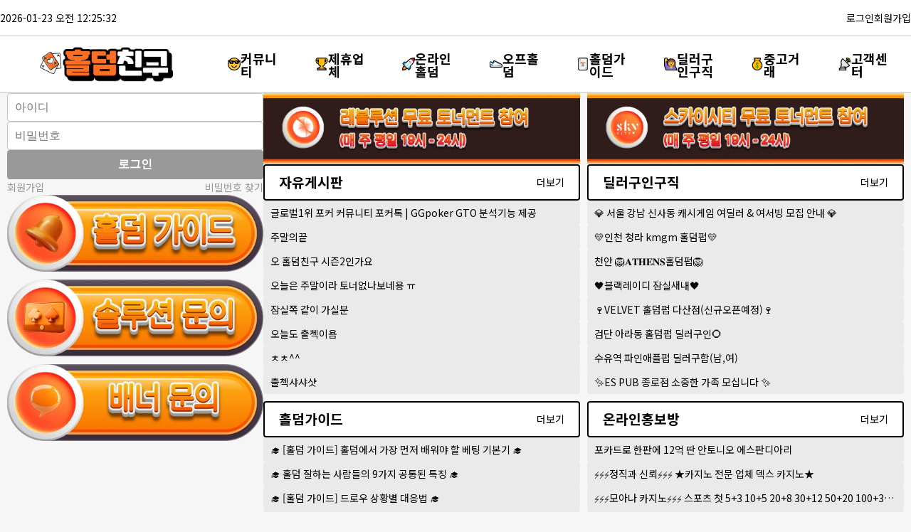

--- FILE ---
content_type: text/html; charset=utf-8
request_url: https://holdem79.com/?category=90
body_size: 26212
content:
<!DOCTYPE html>
<html lang="ko">
    <head>
        <title>홀덤친구 - 홀덤커뮤니티 홀덤무료토너먼트 오프 홀덤 홀덤솔루션 홀덤홍보</title>
<meta charset="UTF-8" />
<meta name="publisher" content="홀덤친구"/>
<meta name="robots" content="index,follow" />
<meta name="title" content="홀덤친구 - 홀덤커뮤니티 홀덤무료토너먼트 오프 홀덤 홀덤솔루션 홀덤홍보">
<meta property="og:title" content="홀덤친구 - 홀덤커뮤니티 홀덤무료토너먼트 오프 홀덤 홀덤솔루션 홀덤홍보">
<meta property="og:type" content="website">

    <meta name="viewport" content="width=device-width" />

<link rel="preconnect" href="https://fonts.googleapis.com">
<link rel="preconnect" href="https://fonts.gstatic.com" crossorigin>
<link href="https://fonts.googleapis.com/css2?family=Noto+Sans+KR:wght@100..900&display=swap" rel="stylesheet">
<script>
    document.documentElement.dataset.colorMode = 'light';
</script>
<style>
    html,
    body,
    div,
    span,
    applet,
    object,
    iframe,
    h1,
    h2,
    h3,
    h4,
    h5,
    h6,
    p,
    blockquote,
    pre,
    a,
    abbr,
    acronym,
    address,
    big,
    cite,
    code,
    del,
    dfn,
    em,
    img,
    ins,
    kbd,
    q,
    s,
    samp,
    small,
    strike,
    strong,
    sub,
    sup,
    tt,
    var,
    b,
    u,
    i,
    center,
    dl,
    dt,
    dd,
    ol,
    ul,
    li,
    fieldset,
    form,
    label,
    legend,
    table,
    caption,
    tbody,
    tfoot,
    thead,
    tr,
    th,
    td,
    article,
    aside,
    canvas,
    details,
    embed,
    figure,
    figcaption,
    footer,
    header,
    hgroup,
    menu,
    nav,
    output,
    ruby,
    section,
    summary,
    time,
    mark,
    audio,
    video,
    main,
    article,
    aside {
        margin: 0;
        padding: 0;
        border: 0;
        font-size: 100%;
        font: inherit;
        vertical-align: baseline;
        box-sizing: border-box;
    }

    article,
    aside,
    details,
    figcaption,
    figure,
    footer,
    header,
    hgroup,
    menu,
    nav,
    section {
        display: block;
    }

    body {
        font-family: sans-serif;
        line-height: 1;
    }

    ol,
    ul {
        list-style: none;
    }

    blockquote,
    q {
        quotes: none;
    }

    blockquote:before,
    blockquote:after,
    q:before,
    q:after {
        content: "";
        content: none;
    }

    table {
        border-collapse: collapse;
        border-spacing: 0;
    }

    select,
    input,
    textarea,
    button {
        display: flex;
        justify-content: center;
        align-items: center;
        margin: 0;
        font-size: 1em;
        box-sizing: border-box;
        outline: none;
    }

    input[type="file"],
    button {
        cursor: pointer;
    }

    a {
        color: #000;
        text-decoration: none;
    }

    .hidden {
        display: none;
    }
</style>

<style>
    :root {
        --border-color: #c4c4c4;
        --text-color: #000;
        --background-color: #f6f6f6;
        --gap: 10px;
    }

    /* 다크 모드 */
    [data-color-mode="dark"] {
        --border-color: #404040;
        --text-color: #eee;
        --background-color: #121212;
        --card-background: #1e1e1e;
        --text-color: #eee;
        --text-color-secondary: #aaaaaa;
        --border-color: #333333;
    }

    body {
        display: flex;
        flex-direction: column;
        gap: var(--gap);
        color: var(--text-color);
        font-family: "Noto Sans KR", sans-serif;
        background-color: var(--background-color);
    }

    html.active,
    body.active {
        height: 100%;
        overflow-y: hidden;
    }

    a {
        color: var(--text-color);
    }

    .row {
        display: flex;
    }

    .col {
        display: flex;
        flex-direction: column;
    }

    .gap-10 {
        gap: 10px;
    }

    h1,
    h2,
    h3,
    h4,
    h5,
    h6 {
        font-weight: bold;
    }

    main {
        position: relative;
        display: flex;
        gap: var(--gap);
    }

    article {
        flex: 1;
        display: flex;
        flex-direction: column;
        gap: var(--gap);
    }

    @media (max-width: 1250px) {
        main {
            width: 100%;
            flex-direction: column;
        }

        article {
            order: 1;
        }
    }

    #button {
        display: flex;
        justify-content: space-between;
        align-items: center;
    }

    #button > div {
        display: flex;
        gap: 10px;
    }

    #button button {
        background-color: #fff;
        padding: 10px 30px;
        border-radius: 4px;
        border: 1px solid #333;
    }

    [data-color-mode="dark"] #button button {
        background-color: #222;
        color: #fff;
    }

    #button button:hover {
        background-color: rgba(0, 0, 0, 0.1);
    }

    [data-color-mode="dark"] #button button:hover {
        background-color: rgba(255, 255, 255, 0.1);
    }

    @media (max-width: 1250px) {
        #button {
            font-size: 12px;
            padding: 0 10px;
        }

        #button button {
            padding: 10px 20px;
        }
    }

    #wing {
        position: absolute;
        top: 0;
        display: flex;
        flex-direction: column;
        width: 200px;
        gap: 10px;
    }

    #wing.left {
        left: -210px;
    }

    #wing.right {
        right: -210px;
    }

    @media (max-width: 1250px) {
        #wing {
            display: none;
        }
    }
</style>
<style>
    #recent-posts {
        display: grid;
        gap: 10px;
    }

    #recent-posts.row-1 {
        grid-template-columns: repeat(1, 1fr);
    }

    #recent-posts.row-2 {
        grid-template-columns: repeat(2, 1fr);
    }

    #recent-posts.row-3 {
        grid-template-columns: repeat(3, 1fr);
    }

    #recent-posts .forum {
        display: flex;
        flex-direction: column;
        gap: 4px;
        color: gold;
    }

    #recent-posts .forum-title {
        position: relative;
        display: flex;
        justify-content: space-between;
        align-items: center;
        background-color: var(--main-color);
        background-color: #fff;
        padding: 14px 20px;
        border: 2px solid #000;
        border-radius: 4px;
        cursor: pointer;
    }

    [data-color-mode="dark"] #recent-posts .forum-title {
        background-color: #1e1e1e;
        border-color: #333;
    }

    #recent-posts .forum-title h2 {
        font-size: 1.2em;
        font-weight: bold;
    }

    #recent-posts .forum-title .more {
        font-size: 14px;
    }

    #recent-posts .items.basic {
        display: flex;
        flex-direction: column;
        gap: 4px;
    }

    #recent-posts .items.gallery {
        display: grid;
        grid-template-columns: repeat(4, 1fr);
        gap: 20px;
    }

    #recent-posts .items.basic .item {
        display: flex;
        align-items: center;
        gap: 10px;
        font-size: 14px;
        line-height: 26px;
        background-color: rgba(0, 0, 0, 0.05);
        padding: 4px 10px;
        border-radius: 4px;
    }

    #recent-posts .items.basic .item.basic:hover {
        background-color: rgba(0, 0, 0, 0.1);
    }

    #recent-posts .items.basic .item .text {
        display: -webkit-box;
        -webkit-line-clamp: 1;
        -webkit-box-orient: vertical;
        overflow: hidden;
        text-overflow: ellipsis;
    }

    #recent-posts .items.basic .item .new {
        color: gold;
        font-weight: 900;
        animation: new-animation 0.8s infinite;
    }

    @keyframes new-animation {
        0% {
            opacity: 1;
        }
        50% {
            opacity: 0.5;
        }
    }

    #recent-posts .items.gallery .item {
        display: flex;
        justify-content: center;
        align-items: center;
        flex-direction: column;
        gap: 10px;
    }

    #recent-posts .items.gallery .item img {
        width: 100%;
    }

    #recent-posts .items.gallery .item .title {
        text-align: center;
    }

    @media (min-width: 1251px) {
        #recent-posts .board:first-child {
            grid-column: span 2;
        }
    }

    @media (max-width: 1250px) {
        #recent-posts {
            padding: 0 5px;
        }

        #recent-posts.row-1 {
            grid-template-columns: repeat(1, 1fr);
        }

        #recent-posts.row-2 {
            grid-template-columns: repeat(1, 1fr);
        }

        #recent-posts.row-3 {
            grid-template-columns: repeat(1, 1fr);
        }

        #recent-posts {
            grid-template-columns: 1fr;
            gap: 30px;
        }

        #recent-posts .items.gallery {
            grid-template-columns: repeat(2, 1fr);
            gap: 10px;
        }

        #recent-posts .items .item {
            font-size: 0.9em;
        }
    }
</style>
<style>
    #modal {
        position: fixed;
        top: 0;
        left: 0;
        width: 100%;
        height: 100%;
        background-color: rgba(0, 0, 0, 0.5);
        display: flex;
        align-items: center;
        justify-content: center;
        z-index: 1000;
    }

    #modal .modal-container {
        display: flex;
        flex-direction: column;
        gap: 10px;
        min-width: 300px;
        background-color: white;
        padding: 20px;
        border-radius: 5px;
    }

    #modal .title {
        font-size: 1.2em;
        font-weight: bold;
    }

    #modal input {
        width: 100%;
        padding: 10px;
        border: 1px solid var(--border-color);
    }

    #modal .buttons {
        display: flex;
        gap: 10px;
    }

    #modal .buttons button {
        width: 100%;
        padding: 10px 20px;
        border-radius: 4px;
        border: none;
    }
</style>
<style>
    #popup {
        position: fixed;
        top: 0;
        left: 0;
        width: 100%;
        height: 100%;
        background: rgba(0, 0, 0, 0.5);
        z-index: 1000;
        display: flex;
        justify-content: center;
        align-items: center;
    }

    #popup .popup-container {
        display: flex;
        gap: 20px;
        padding: 20px;
    }

    #popup .popup-item {
        overflow: hidden;
        box-shadow: 0 4px 6px rgba(0, 0, 0, 0.1);
        max-width: 400px;
        width: 100%;
    }

    [data-color-mode="dark"] #popup .popup-item {
        background: #222;
    }

    #popup .popup-item .image {
        width: 100%;
        position: relative;
        overflow: hidden;
    }

    #popup .popup-item .image img {
        width: 100%;
        height: auto;
        display: block;
    }

    #popup .popup-item .info {
        display: flex;
        justify-content: space-between;
        font-size: 14px;
        background-color: #fff;
        padding: 10px;
    }

    #popup .popup-item .info div {
        color: #666;
        cursor: pointer;
    }

    #popup .popup-item .info div:hover {
        color: #000;
    }

    [data-color-mode="dark"] #popup .popup-item .info div {
        color: #aaa;
    }

    [data-color-mode="dark"] #popup .popup-item .info div:hover {
        color: #fff;
    }

    @media (max-width: 1250px) {
        #popup .popup-container {
            width: 90%;
            max-width: 400px;
            margin: 0 auto;
            gap: 0;
            position: relative;
            height: auto;
            display: flex;
            justify-content: center;
            align-items: center;
        }

        #popup .popup-item {
            position: absolute;
            width: 100%;
            left: 50%;
            top: 50%;
            transform: translate(-50%, -50%);
            transition: transform 0.3s ease, opacity 0.3s ease;
        }
    }
</style>
<style>
    #stream iframe {
        width: 100%;
        height: 1500px;
        border: 0;
        overflow-y: scroll;
    }
</style>
<style>
    #flash {
        position: fixed;
        top: 20px;
        right: 20px;
        min-width: 300px;
        width: fit-content;
        display: flex;
        justify-content: center;
        align-items: flex-start;
        flex-direction: column;
        color: #000;
        box-shadow: 0 2px 30px 0 rgba(0, 0, 0, 0.06);
        box-sizing: border-box;
        z-index: 10;
    }

    #flash.active {
        display: none;
    }

    #flash.successBackground {
        background-color: #10b886;
    }

    #flash.errorBackground {
        background-color: #e74c3c;
    }

    #flash .message {
        display: flex;
        justify-content: center;
        align-items: center;
        color: #fff;
        padding: 20px;
        padding-right: 40px;
        padding-bottom: 26px;
    }

    #flash .bar {
        position: absolute;
        left: 0;
        bottom: 0;
        width: 100%;
        height: 6px;
        background-color: rgba(255, 255, 255, 0.5);
        animation: barClose 5s;
    }

    #flash svg {
        width: 20px;
        height: 20px;
    }

    @keyframes barClose {
        from {
            width: 100%;
        }

        to {
            width: 0;
        }
    }

    #flash .close {
        position: absolute;
        top: 10px;
        right: 10px;
        cursor: pointer;
    }

    #flash .close svg {
        width: 16px;
        height: 16px;
        color: rgba(255, 255, 255, 0.6);
    }

    @media (max-width: 1250px) {
        #flash {
            top: unset;
            bottom: 10px;
            left: 10px;
            right: unset;
            width: calc(100% - 20px);
        }
    }
</style>


<script>
    const flash = document.querySelector("#flash");
    if (flash) {
        const flashClose = flash.querySelector(".close");
        flashClose.addEventListener("click", () => {
            flash.classList.toggle("active");
        });

        setTimeout(() => {
            flash.style.display = "none";
        }, 5000);
    }
</script>
<script 
    src="https://cdn.socket.io/4.7.5/socket.io.min.js"
    integrity="sha384-2huaZvOR9iDzHqslqwpR87isEmrfxqyWOF7hr7BY6KG0+hVKLoEXMPUJw3ynWuhO"
    crossorigin="anonymous"
></script>
<style>
    :root {
        --active-color: #FFD700;
    }

    main {
        width: 1250px;
        margin: 0 auto;
    }

    @media (min-width: 1251px) {
        main {
            width: 100%;
            max-width: 1750px;
            padding-left: 10px;
            padding-right: 10px;
        }
    }

    @media (max-width: 1250px) {
        main {
            width: 100%;
        }
    }
</style>

<meta name="keywords" content="홀덤용품,딜러구인구직,홀덤토너먼트사이트,온라인홀덤,홀덤사이트,오프홀덤,온라인홀덤,오프홀덤텔레,오프홀덤정보, 홀덤 프리롤 이벤트,딜러구인구직,오프홀덤,홀덤무료토너먼트,홀덤솔루션,홀덤펍알바">
<meta property="og:title" content="홀덤친구 - 홀덤커뮤니티 홀덤무료토너먼트 오프 홀덤 홀덤솔루션 홀덤홍보">

    <link rel="icon" href="https://cdn.holdem79.com/assets/1753606733013-r4hsy3hibrg.png">

<input type="hidden" name="is_login" value="">
<input type="hidden" name="storage" value="https://cdn.holdem79.com">

        <meta name="description" content="홀덤커뮤니티,홀덤무료 토너먼트,오프홀덤,온라인홀덤, 무료토너먼트, 프리롤 홀덤, 홀덤 대회, 무료포커, 피망포커, 홀덤게임 커뮤니티,온라인 포커사이트, 프리롤 커뮤니티,실시간홀덤대회,포커플레이어 커뮤니티,WPL 포커,텍사스홀덤 무료참가,홀덤펍,홀덤동전방,링게임홀덤,레볼루션홀덤,스카이시티홀덤,홀덤홍보텔레">
        <meta property="og:description" content="홀덤커뮤니티,홀덤무료 토너먼트,오프홀덤,온라인홀덤, 무료토너먼트, 프리롤 홀덤, 홀덤 대회, 무료포커, 피망포커, 홀덤게임 커뮤니티,온라인 포커사이트, 프리롤 커뮤니티,실시간홀덤대회,포커플레이어 커뮤니티,WPL 포커,텍사스홀덤 무료참가,홀덤펍,홀덤동전방,링게임홀덤,레볼루션홀덤,스카이시티홀덤,홀덤홍보텔레">
        <meta property="og:url" content="https://holdem79.com">
        <link rel="canonical" href="https://holdem79.com">
        
    </head>
    <body>
        <style>
    @media (min-width: 1251px) {
        header {
            background-color: #fff;
        }

        header #toggleBtn {
            display: none;
        }
        
        header #sub {
            display: flex;
            justify-content: center;
            align-items: center;
            border-bottom: 1px solid var(--border-color);
        }

        header #sub .sub-container {
            width: 100%;
            max-width: 1750px;
            height: 50px;
            margin: 0 auto;
            display: flex;
            justify-content: space-between;
            align-items: center;
            font-size: 14px;
        }

        header #sub .sub-container > div {
            display: flex;
            gap: 10px;
        }

        header #main {
            height: 80px;
            display: flex;
            justify-content: center;
            align-items: center;
            border-bottom: 1px solid var(--border-color);
        }

        header #main .main-container {
            width: 100%;
            max-width: 1750px;
            margin: 0 auto;
            display: flex;
            justify-content: space-between;
            align-items: center;
        }

        header #main #logo {
            width: 300px;
            display: flex;
            justify-content: center;
            align-items: center;
        }

        header #main #nav {
            flex: 1;
        }

        header #main #nav nav > ul.user {
            display: none;
        }

        header #main #nav nav > ul.main {
            display: flex;
        }

        header #main #nav nav > ul.main > li {
            position: relative;
            flex: 1;
        }

        header #main #nav nav > ul.main > li > a {
            display: flex;
            justify-content: center;
            align-items: center;
            gap: 4px;
            font-size: 18px;
            font-weight: bold;
            padding: 20px;
            cursor: pointer;
        }

        header #main #nav nav > ul.main > li > a .icon {
            /* margin-bottom: 3px; */
        }

        header #main #nav nav > ul.main > li > a .icon svg {
            width: 18px;
            height: 18px;
            color: var(--active-color);
        }

        header #main #nav nav > ul.main > li:hover > ul {
            display: flex;
        }

        header #main #nav nav > ul.main > li > ul {
            position: absolute;
            top: 50px;
            left: 50%;
            transform: translateX(-50%);
            width: max-content;
            min-width: 240px;
            display: none;
            flex-direction: column;
            border: 1px solid var(--border-color);
            z-index: 100;
        }

        header #main #nav nav > ul.main > li > ul > li > a {
            display: flex;
            justify-content: center;
            align-items: center;
            text-align: center;
            font-size: 14px;
            padding: 14px 10px;
            background-color: #fff;
            border-bottom: 1px solid var(--border-color);
        }

        header #main #nav nav > ul.main > li > ul > li:last-child > a {
            border-bottom: none;
        }

        header #main #nav nav > ul.main > li > ul > li > a:hover {
            font-weight: bold;
            background-color: gold;
        }
    }

    @media (max-width: 1250px) {
        header #sub {
            display: none;
        }

        header #toggleBtn {
            position: fixed;
            top: 0;
            left: 0;
            width: 60px;
            height: 60px;
            display: flex;
            justify-content: center;
            align-items: center;
            z-index: 200;
            cursor: pointer;
        }

        header #toggleBtn svg {
            width: 24px;
            height: 24px;
        }

        header #logo {
            position: fixed;
            top: 0;
            left: 0;
            width: 100%;
            height: 60px;
            display: flex;
            justify-content: center;
            align-items: center;
            background-color: #fff;
            border-bottom: 1px solid var(--border-color);
            z-index: 100;
        }

        header #nav {
            position: fixed;
            top: 0;
            left: 0;
            width: 100%;
            height: 100vh;
            display: none;
            z-index: 500;
        }

        header #nav.active {
            display: flex;
        }

        header #nav nav {
            position: absolute;
            top: 0;
            left: 0;
            width: 80%;
            max-width: 300px;
            height: 100%;
            background-color: #fff;
            z-index: 500;
            overflow-y: scroll;
        }

        header #nav .background {
            position: absolute;
            top: 0;
            left: 0;
            width: 100%;
            height: 100%;
            background-color: rgba(0, 0, 0, 0.7);
            z-index: 400;
            cursor: pointer;
        }

        header #nav nav > ul.user {
            display: grid;
            grid-template-columns: repeat(2, 1fr);
            gap: 10px;
            padding: 10px;
        }

        header #nav nav > ul.user > li > a {
            display: flex;
            justify-content: center;
            align-items: center;
            text-align: center;
            font-size: 12px;
            padding: 10px 30px;
            border-radius: 4px;
            border: 1px solid var(--border-color);
        }

        header #nav nav > ul.main > li {
            cursor: pointer;
        }

        header #nav nav > ul.main > li > a {
            height: 50px;
            display: flex;
            align-items: center;
            gap: 4px;
            font-weight: bold;
            padding: 10px;
            border-bottom: 1px solid var(--border-color);
        }

        header #nav nav > ul.main > li:first-child > a {
            border-top: 1px solid var(--border-color);
        }

        header #nav nav > ul.main > li > a .icon {
            margin-bottom: 2px;
        }

        header #nav nav > ul.main > li > ul {
            display: none;
        }

        header #nav nav > ul.main > li.active > ul {
            display: flex;
            flex-direction: column;
        }

        header #nav nav > ul.main > li > ul > li > a {
            height: 50px;
            display: flex;
            align-items: center;
            font-size: 14px;
            background-color: #eee;
            padding: 10px;
            padding-left: 30px;
            border-bottom: 1px solid var(--border-color);
        }

        main {
            margin-top: 60px;
        }
    }
</style>
<header>
    <section id="toggleBtn">
        <svg xmlns="http://www.w3.org/2000/svg" viewBox="0 0 448 512">
            <path
                fill="currentColor"
                d="M0 96C0 78.33 14.33 64 32 64H416C433.7 64 448 78.33 448 96C448 113.7 433.7 128 416 128H32C14.33 128 0 113.7 0 96zM0 256C0 238.3 14.33 224 32 224H416C433.7 224 448 238.3 448 256C448 273.7 433.7 288 416 288H32C14.33 288 0 273.7 0 256zM416 448H32C14.33 448 0 433.7 0 416C0 398.3 14.33 384 32 384H416C433.7 384 448 398.3 448 416C448 433.7 433.7 448 416 448z"
            />
        </svg>
    </section>
    <section id="sub">
        <div class="sub-container">
            <div>
                <span id="current-time"></span>
            </div>
            <div>
                
                <a href="/login">로그인</a>
                <a href="/join">회원가입</a>
                
            </div>
        </div>
    </section>
    <section id="main">
        <div class="main-container">
            <section id="logo"><style>
    header .logo {
        font-size: 20px;
        font-weight: bold;
    }

    header .logo img {
        max-width: 240px;
        max-height: 50px;
    }

    @media (max-width: 1250px) {
        header .logo img {
            max-height: 40px;
        }
    }
</style>

    <a href="/" class="logo">
        <img src="https://cdn.holdem79.com/assets/1752764689197-xezu7dvahui.png" alt="홀덤친구">
    </a>
</section>
            <section id="nav">
                <nav>
                    <ul class="user">
                        
                        <li>
                            <a href="/login">로그인</a>
                        </li>
                        <li>
                            <a href="/join">회원가입</a>
                        </li>
                        
                    </ul>
                    <ul class="main">
                        
                            <li>
                                <a>
                                    <div class="icon">
                                        
    <?xml version="1.0" encoding="UTF-8" standalone="no"?> <svg    width="16.844999"    height="16.844999"    viewBox="0 0 16.844999 16.844999"    version="1.1"    xml:space="preserve"    style="clip-rule:evenodd;fill-rule:evenodd;stroke-linejoin:round;stroke-miterlimit:2"    id="svg20568"    sodipodi:docname="emojis.svg"    xmlns:inkscape="http://www.inkscape.org/namespaces/inkscape"    xmlns:sodipodi="http://sodipodi.sourceforge.net/DTD/sodipodi-0.dtd"    xmlns="http://www.w3.org/2000/svg"    xmlns:svg="http://www.w3.org/2000/svg"><defs      id="defs20572" /><sodipodi:namedview      id="namedview20570"      pagecolor="#505050"      bordercolor="#eeeeee"      borderopacity="1"      inkscape:pageshadow="0"      inkscape:pageopacity="0"      inkscape:pagecheckerboard="0" /><g      transform="matrix(0.24,0,0,0.24,-569.2974,-93.74892)"      id="g20566"><g        transform="matrix(62.5,0,0,62.5,2364.26,447.683)"        id="g744"><path          d="m 1.248,-0.351 c 0,0.052 -0.007,0.101 -0.02,0.149 C 1.215,-0.154 1.196,-0.109 1.171,-0.068 1.147,-0.026 1.118,0.012 1.083,0.046 1.049,0.08 1.011,0.109 0.97,0.134 0.928,0.158 0.884,0.177 0.836,0.19 0.788,0.204 0.738,0.21 0.687,0.21 0.635,0.21 0.585,0.204 0.537,0.19 0.489,0.177 0.445,0.158 0.403,0.134 0.362,0.109 0.324,0.08 0.29,0.046 0.255,0.012 0.226,-0.026 0.202,-0.068 0.177,-0.109 0.158,-0.154 0.145,-0.202 0.132,-0.25 0.125,-0.299 0.125,-0.351 c 0,-0.052 0.007,-0.102 0.02,-0.149 0.013,-0.048 0.032,-0.093 0.057,-0.135 0.024,-0.041 0.053,-0.079 0.088,-0.113 0.034,-0.034 0.072,-0.064 0.113,-0.088 0.042,-0.024 0.086,-0.043 0.134,-0.057 0.048,-0.013 0.098,-0.02 0.15,-0.02 0.051,0 0.101,0.007 0.149,0.02 0.048,0.014 0.092,0.033 0.134,0.057 0.041,0.024 0.079,0.054 0.113,0.088 0.035,0.034 0.064,0.072 0.088,0.113 0.025,0.042 0.044,0.087 0.057,0.135 0.013,0.047 0.02,0.097 0.02,0.149 z"          style="fill-rule:nonzero"          id="path736" /><path          d="m 1.178,-0.351 c 0,0.045 -0.006,0.089 -0.018,0.131 -0.012,0.041 -0.028,0.081 -0.049,0.117 -0.022,0.036 -0.047,0.07 -0.077,0.099 C 1.004,0.026 0.971,0.052 0.935,0.073 0.898,0.094 0.859,0.111 0.817,0.123 0.775,0.134 0.732,0.14 0.687,0.14 0.641,0.14 0.598,0.134 0.556,0.123 0.514,0.111 0.475,0.094 0.438,0.073 0.402,0.052 0.369,0.026 0.339,-0.004 0.309,-0.033 0.284,-0.067 0.262,-0.103 0.241,-0.139 0.225,-0.179 0.213,-0.22 0.201,-0.262 0.195,-0.306 0.195,-0.351 c 0,-0.045 0.006,-0.089 0.018,-0.131 0.012,-0.042 0.028,-0.081 0.049,-0.117 0.022,-0.037 0.047,-0.07 0.077,-0.099 0.03,-0.03 0.063,-0.056 0.099,-0.077 0.037,-0.021 0.076,-0.038 0.118,-0.05 0.042,-0.011 0.085,-0.017 0.131,-0.017 0.045,0 0.088,0.006 0.13,0.017 0.042,0.012 0.081,0.029 0.118,0.05 0.036,0.021 0.069,0.047 0.099,0.077 0.03,0.029 0.055,0.062 0.077,0.099 0.021,0.036 0.037,0.075 0.049,0.117 0.012,0.042 0.018,0.086 0.018,0.131 z"          style="fill:#ffc83d;fill-rule:nonzero"          id="path738" /><path          d="m 0.792,-0.667 h 0.456 v 0.07 c 0,0.01 -0.003,0.018 -0.01,0.025 -0.007,0.007 -0.015,0.01 -0.025,0.01 h -0.07 c -0.01,0.02 -0.02,0.039 -0.029,0.058 -0.01,0.018 -0.02,0.038 -0.03,0.057 -0.005,0.01 -0.01,0.021 -0.015,0.031 -0.005,0.01 -0.011,0.02 -0.017,0.03 -0.003,0.004 -0.006,0.008 -0.01,0.012 -0.003,0.004 -0.007,0.008 -0.011,0.011 -0.004,0.004 -0.009,0.007 -0.013,0.009 -0.005,0.002 -0.01,0.003 -0.016,0.003 H 0.827 c -0.01,0 -0.019,-0.002 -0.028,-0.006 C 0.791,-0.36 0.783,-0.365 0.777,-0.372 0.771,-0.378 0.766,-0.386 0.762,-0.394 0.759,-0.403 0.757,-0.412 0.757,-0.421 V -0.457 C 0.757,-0.466 0.755,-0.475 0.751,-0.484 0.747,-0.492 0.742,-0.5 0.736,-0.506 0.73,-0.512 0.722,-0.517 0.714,-0.521 0.705,-0.525 0.696,-0.526 0.687,-0.526 c -0.01,0 -0.019,0.001 -0.028,0.005 -0.008,0.004 -0.016,0.009 -0.022,0.015 -0.006,0.006 -0.011,0.014 -0.015,0.022 -0.004,0.009 -0.006,0.018 -0.006,0.027 v 0.036 c 0,0.009 -0.002,0.019 -0.005,0.027 -0.004,0.009 -0.009,0.016 -0.016,0.023 -0.006,0.006 -0.013,0.011 -0.022,0.015 -0.008,0.003 -0.017,0.005 -0.027,0.005 H 0.371 c -0.003,0 -0.006,-0.001 -0.01,-0.004 C 0.358,-0.358 0.354,-0.361 0.351,-0.365 0.348,-0.369 0.345,-0.373 0.342,-0.377 0.339,-0.381 0.337,-0.384 0.335,-0.386 0.317,-0.415 0.299,-0.444 0.282,-0.473 0.265,-0.502 0.248,-0.532 0.23,-0.562 H 0.16 c -0.01,0 -0.018,-0.003 -0.025,-0.01 -0.007,-0.007 -0.01,-0.015 -0.01,-0.025 v -0.07 h 0.456 l 0.035,0.035 h 0.141 z m 0.104,0.442 c 0.01,0 0.018,0.004 0.025,0.011 0.007,0.007 0.011,0.015 0.011,0.025 0,0.003 -0.001,0.006 -0.002,0.009 0,0.002 -0.002,0.005 -0.003,0.009 -0.011,0.02 -0.026,0.039 -0.043,0.056 -0.018,0.017 -0.038,0.031 -0.059,0.043 -0.022,0.012 -0.044,0.021 -0.068,0.027 -0.024,0.007 -0.047,0.01 -0.07,0.01 -0.024,0 -0.047,-0.003 -0.071,-0.01 C 0.592,-0.051 0.57,-0.06 0.548,-0.072 0.526,-0.084 0.507,-0.098 0.489,-0.115 0.471,-0.132 0.457,-0.151 0.446,-0.171 0.444,-0.175 0.443,-0.178 0.442,-0.18 0.441,-0.183 0.441,-0.186 0.441,-0.189 c 0,-0.01 0.003,-0.018 0.01,-0.025 0.007,-0.007 0.015,-0.011 0.025,-0.011 0.007,0 0.012,0.002 0.017,0.005 0.004,0.003 0.008,0.007 0.013,0.012 0.004,0.006 0.009,0.012 0.013,0.018 0.003,0.005 0.008,0.011 0.012,0.017 0.009,0.01 0.02,0.02 0.032,0.028 0.012,0.009 0.025,0.016 0.039,0.022 0.013,0.006 0.027,0.01 0.042,0.013 0.014,0.003 0.029,0.005 0.043,0.005 0.014,0 0.028,-0.002 0.042,-0.005 C 0.743,-0.113 0.757,-0.118 0.771,-0.123 0.785,-0.129 0.798,-0.136 0.81,-0.145 0.822,-0.153 0.832,-0.163 0.841,-0.173 0.846,-0.179 0.85,-0.185 0.854,-0.19 0.858,-0.196 0.862,-0.202 0.867,-0.208 0.871,-0.213 0.875,-0.217 0.879,-0.22 0.883,-0.223 0.889,-0.225 0.896,-0.225 Z"          style="fill-rule:nonzero"          id="path740" /><path          d="m 0.441,-0.597 0.105,0.176 H 0.441 L 0.335,-0.597 Z m 0.456,0 0.105,0.176 H 0.897 L 0.792,-0.597 Z"          style="fill:#757575;fill-rule:nonzero"          id="path742" /></g></g></svg>

                                    </div>
                                    <div>커뮤니티</div>
                                </a>
                                
                                    <ul>
                                        
                                            <li>
                                                <a href="/free">자유게시판</a>
                                            </li>
                                        
                                            <li>
                                                <a href="/review">핸드리뷰</a>
                                            </li>
                                        
                                            <li>
                                                <a href="/live">홀덤라이브</a>
                                            </li>
                                        
                                            <li>
                                                <a href="/casino">기타홍보</a>
                                            </li>
                                        
                                            <li>
                                                <a href="/Holdem-knowhow">홀덤노하우</a>
                                            </li>
                                        
                                    </ul>
                                
                            </li>
                        
                            <li>
                                <a>
                                    <div class="icon">
                                        
    <?xml version="1.0" encoding="UTF-8" standalone="no"?> <svg    width="15.795"    height="16.844999"    viewBox="0 0 15.795 16.844999"    version="1.1"    xml:space="preserve"    style="clip-rule:evenodd;fill-rule:evenodd;stroke-linejoin:round;stroke-miterlimit:2"    id="svg20568"    sodipodi:docname="emojis.svg"    xmlns:inkscape="http://www.inkscape.org/namespaces/inkscape"    xmlns:sodipodi="http://sodipodi.sourceforge.net/DTD/sodipodi-0.dtd"    xmlns="http://www.w3.org/2000/svg"    xmlns:svg="http://www.w3.org/2000/svg"><defs      id="defs20572" /><sodipodi:namedview      id="namedview20570"      pagecolor="#505050"      bordercolor="#eeeeee"      borderopacity="1"      inkscape:pageshadow="0"      inkscape:pageopacity="0"      inkscape:pagecheckerboard="0" /><g      transform="matrix(0.24,0,0,0.24,-656.499,-585.5658)"      id="g20566"><g        transform="matrix(62.5,0,0,62.5,2727.6,2496.92)"        id="g11822"><path          d="m 0.967,-0.913 c 0.029,0 0.057,0.006 0.082,0.017 0.026,0.011 0.048,0.026 0.067,0.045 0.019,0.019 0.034,0.042 0.045,0.067 0.011,0.026 0.017,0.053 0.017,0.082 v 0.07 c 0,0.034 -0.006,0.067 -0.016,0.099 -0.011,0.031 -0.026,0.06 -0.045,0.087 C 1.098,-0.42 1.075,-0.397 1.048,-0.377 1.022,-0.358 0.993,-0.342 0.961,-0.332 0.956,-0.31 0.948,-0.29 0.938,-0.27 0.928,-0.251 0.915,-0.233 0.9,-0.218 0.886,-0.202 0.869,-0.189 0.851,-0.177 0.832,-0.166 0.813,-0.157 0.792,-0.151 v 0.014 c 0.028,0.006 0.053,0.018 0.075,0.036 0.022,0.018 0.039,0.04 0.05,0.066 H 0.95 c 0.017,0 0.033,0.003 0.048,0.01 0.015,0.006 0.028,0.015 0.039,0.026 0.011,0.011 0.019,0.024 0.026,0.039 0.006,0.015 0.01,0.03 0.01,0.047 V 0.21 H 0.23 V 0.087 C 0.23,0.07 0.234,0.055 0.24,0.04 0.246,0.025 0.255,0.012 0.266,0.001 0.277,-0.01 0.29,-0.019 0.305,-0.025 0.32,-0.032 0.336,-0.035 0.353,-0.035 h 0.032 c 0.012,-0.026 0.028,-0.048 0.05,-0.066 0.022,-0.018 0.048,-0.03 0.076,-0.036 V -0.151 C 0.49,-0.157 0.47,-0.166 0.452,-0.177 0.434,-0.189 0.417,-0.203 0.402,-0.218 0.387,-0.234 0.375,-0.251 0.364,-0.271 0.354,-0.29 0.346,-0.31 0.341,-0.332 0.31,-0.342 0.281,-0.358 0.254,-0.377 0.228,-0.397 0.205,-0.42 0.186,-0.446 0.167,-0.473 0.152,-0.502 0.141,-0.533 0.13,-0.565 0.125,-0.598 0.125,-0.632 v -0.07 c 0,-0.029 0.006,-0.056 0.017,-0.082 0.011,-0.025 0.026,-0.048 0.045,-0.067 0.019,-0.019 0.041,-0.034 0.067,-0.045 0.025,-0.011 0.052,-0.017 0.081,-0.017 z"          style="fill-rule:nonzero"          id="path11814" /><path          d="m 0.967,-0.842 c 0.02,0 0.038,0.003 0.055,0.011 0.017,0.007 0.032,0.017 0.044,0.03 0.013,0.012 0.023,0.027 0.03,0.044 0.008,0.017 0.011,0.035 0.011,0.055 v 0.07 c 0,0.031 -0.005,0.06 -0.016,0.088 -0.01,0.028 -0.025,0.052 -0.044,0.074 -0.019,0.021 -0.041,0.039 -0.067,0.053 -0.026,0.015 -0.053,0.024 -0.083,0.028 v 0.003 c 0,0.024 -0.005,0.047 -0.014,0.068 -0.009,0.022 -0.022,0.04 -0.038,0.056 C 0.83,-0.246 0.811,-0.234 0.79,-0.224 0.768,-0.215 0.746,-0.21 0.722,-0.21 v 0.14 h 0.035 c 0.014,0 0.028,0.002 0.041,0.008 0.013,0.006 0.024,0.013 0.033,0.023 0.009,0.009 0.017,0.02 0.023,0.033 0.005,0.013 0.008,0.027 0.008,0.041 L 0.651,0.103 0.441,0.035 c 0,-0.014 0.003,-0.028 0.008,-0.041 0.006,-0.013 0.013,-0.024 0.023,-0.033 0.009,-0.01 0.02,-0.017 0.033,-0.023 C 0.518,-0.068 0.531,-0.07 0.546,-0.07 H 0.581 V -0.21 C 0.557,-0.21 0.534,-0.215 0.513,-0.224 0.492,-0.234 0.473,-0.246 0.457,-0.262 0.441,-0.278 0.429,-0.296 0.419,-0.318 0.41,-0.339 0.406,-0.362 0.406,-0.386 V -0.389 C 0.376,-0.393 0.348,-0.402 0.322,-0.417 0.297,-0.431 0.274,-0.449 0.256,-0.47 0.237,-0.492 0.222,-0.517 0.211,-0.544 0.201,-0.572 0.195,-0.601 0.195,-0.632 v -0.07 c 0,-0.019 0.004,-0.038 0.011,-0.055 0.008,-0.017 0.018,-0.032 0.03,-0.044 0.013,-0.013 0.028,-0.023 0.045,-0.03 0.017,-0.008 0.035,-0.011 0.054,-0.011 0.026,0 0.05,0.006 0.071,0.018 v -0.018 h 0.491 v 0.018 c 0.022,-0.012 0.045,-0.018 0.07,-0.018 z m -0.702,0.21 c 0,0.021 0.004,0.041 0.011,0.06 0.007,0.02 0.017,0.037 0.029,0.052 0.013,0.015 0.028,0.028 0.045,0.038 0.017,0.011 0.036,0.018 0.056,0.022 V -0.702 C 0.406,-0.712 0.404,-0.721 0.4,-0.729 0.396,-0.738 0.391,-0.745 0.385,-0.752 0.379,-0.758 0.371,-0.763 0.363,-0.767 0.354,-0.77 0.345,-0.772 0.335,-0.772 0.326,-0.772 0.317,-0.77 0.308,-0.767 0.3,-0.763 0.292,-0.758 0.286,-0.752 0.28,-0.745 0.274,-0.738 0.271,-0.729 0.267,-0.721 0.265,-0.712 0.265,-0.702 Z m 0.773,-0.07 c 0,-0.01 -0.002,-0.019 -0.006,-0.027 C 1.028,-0.738 1.023,-0.745 1.017,-0.752 1.01,-0.758 1.003,-0.763 0.995,-0.767 0.986,-0.77 0.977,-0.772 0.967,-0.772 c -0.009,0 -0.019,0.002 -0.027,0.005 -0.009,0.004 -0.016,0.009 -0.022,0.015 -0.007,0.007 -0.012,0.014 -0.015,0.023 -0.004,0.008 -0.006,0.017 -0.006,0.027 v 0.242 c 0.02,-0.004 0.038,-0.011 0.056,-0.022 0.017,-0.01 0.032,-0.023 0.044,-0.038 0.013,-0.015 0.023,-0.032 0.03,-0.052 0.007,-0.019 0.011,-0.039 0.011,-0.06 z"          style="fill:#ffb900;fill-rule:nonzero"          id="path11816" /><path          d="m 0.687,-0.281 c -0.01,0 -0.019,-0.003 -0.025,-0.01 -0.007,-0.007 -0.011,-0.015 -0.011,-0.025 0,-0.01 0.004,-0.018 0.011,-0.025 0.006,-0.007 0.015,-0.01 0.025,-0.01 0.009,0 0.018,-0.002 0.027,-0.005 0.008,-0.004 0.016,-0.009 0.022,-0.015 0.006,-0.007 0.011,-0.014 0.015,-0.023 0.004,-0.008 0.006,-0.018 0.006,-0.027 v -0.316 c 0,-0.01 0.003,-0.018 0.01,-0.025 0.007,-0.007 0.015,-0.01 0.025,-0.01 0.009,0 0.018,0.003 0.024,0.01 0.007,0.007 0.011,0.015 0.011,0.025 v 0.316 c 0,0.019 -0.004,0.037 -0.011,0.055 -0.008,0.017 -0.018,0.032 -0.03,0.044 -0.013,0.013 -0.028,0.023 -0.045,0.03 -0.017,0.008 -0.035,0.011 -0.054,0.011 z"          style="fill:#ffd679;fill-rule:nonzero"          id="path11818" /><path          d="M 1.002,0.14 H 0.3 V 0.087 C 0.3,0.08 0.302,0.073 0.304,0.067 0.307,0.061 0.311,0.055 0.316,0.051 0.321,0.046 0.326,0.042 0.333,0.039 0.339,0.037 0.346,0.035 0.353,0.035 H 0.95 c 0.007,0 0.014,0.002 0.02,0.004 0.007,0.003 0.012,0.007 0.017,0.012 0.005,0.004 0.009,0.01 0.011,0.016 0.003,0.006 0.004,0.013 0.004,0.02 z"          style="fill:#8e562e;fill-rule:nonzero"          id="path11820" /></g></g></svg>

                                    </div>
                                    <div>제휴업체</div>
                                </a>
                                
                                    <ul>
                                        
                                            <li>
                                                <a href="/revolution">레볼루션홀덤</a>
                                            </li>
                                        
                                            <li>
                                                <a href="/SkyCity">스카이시티</a>
                                            </li>
                                        
                                            <li>
                                                <a href="/offholdem">오프라인매장</a>
                                            </li>
                                        
                                            <li>
                                                <a href="/onlineholdem">온라인업체</a>
                                            </li>
                                        
                                    </ul>
                                
                            </li>
                        
                            <li>
                                <a href="/onlineholdem">
                                    <div class="icon">
                                        
    <?xml version="1.0" encoding="UTF-8" standalone="no"?> <svg    width="16.844999"    height="16.844999"    viewBox="0 0 16.844999 16.844999"    version="1.1"    xml:space="preserve"    style="clip-rule:evenodd;fill-rule:evenodd;stroke-linejoin:round;stroke-miterlimit:2"    id="svg20568"    sodipodi:docname="emojis.svg"    xmlns:inkscape="http://www.inkscape.org/namespaces/inkscape"    xmlns:sodipodi="http://sodipodi.sourceforge.net/DTD/sodipodi-0.dtd"    xmlns="http://www.w3.org/2000/svg"    xmlns:svg="http://www.w3.org/2000/svg"><defs      id="defs20572" /><sodipodi:namedview      id="namedview20570"      pagecolor="#505050"      bordercolor="#eeeeee"      borderopacity="1"      inkscape:pageshadow="0"      inkscape:pageopacity="0"      inkscape:pagecheckerboard="0" /><g      transform="matrix(0.24,0,0,0.24,-68.67996,-692.937)"      id="g20566"><g        transform="matrix(62.5,0,0,62.5,278.354,2944.3)"        id="g14084"><path          d="M 0.125,0.21 V 0.14 C 0.125,0.114 0.126,0.088 0.129,0.063 0.132,0.038 0.136,0.014 0.143,-0.01 0.149,-0.034 0.159,-0.056 0.17,-0.078 0.182,-0.1 0.197,-0.122 0.215,-0.142 l 0.04,-0.12 -0.124,-0.124 0.176,-0.176 h 0.21 l 0.132,-0.131 c 0.035,-0.036 0.073,-0.067 0.114,-0.094 0.041,-0.027 0.084,-0.05 0.129,-0.069 0.045,-0.018 0.091,-0.033 0.139,-0.042 0.048,-0.01 0.097,-0.015 0.147,-0.015 h 0.07 v 0.071 c 0,0.05 -0.005,0.098 -0.014,0.146 -0.01,0.048 -0.024,0.095 -0.043,0.14 -0.019,0.045 -0.042,0.088 -0.069,0.129 -0.027,0.04 -0.058,0.078 -0.093,0.114 L 0.897,-0.182 V 0.029 L 0.722,0.205 0.597,0.08 0.478,0.12 C 0.453,0.143 0.427,0.16 0.401,0.172 0.375,0.184 0.348,0.193 0.321,0.199 0.293,0.205 0.265,0.208 0.235,0.209 0.206,0.21 0.176,0.21 0.146,0.21 Z"          style="fill-rule:nonzero"          id="path14066" /><path          d="M 0.486,-0.457 C 0.492,-0.46 0.497,-0.463 0.502,-0.466 0.507,-0.468 0.512,-0.47 0.517,-0.473 0.521,-0.475 0.526,-0.478 0.531,-0.481 0.535,-0.483 0.54,-0.487 0.546,-0.491 0.551,-0.495 0.556,-0.5 0.561,-0.504 0.565,-0.508 0.569,-0.512 0.573,-0.516 0.576,-0.52 0.58,-0.524 0.584,-0.528 0.587,-0.533 0.592,-0.537 0.597,-0.542 l 0.102,-0.102 c 0.028,-0.028 0.058,-0.053 0.09,-0.076 0.032,-0.022 0.066,-0.042 0.102,-0.058 l 0.155,0.067 0.068,0.156 c -0.017,0.036 -0.036,0.07 -0.059,0.102 -0.022,0.032 -0.048,0.062 -0.076,0.09 L 0.827,-0.21 0.769,-0.015 0.616,0 0.419,-0.084 0.335,-0.281 0.365,-0.389 Z"          style="fill:#ffffff;fill-rule:nonzero"          id="path14068" /><path          d="m 0.891,-0.778 c 0.045,-0.021 0.091,-0.037 0.14,-0.048 0.048,-0.011 0.097,-0.016 0.147,-0.016 0,0.05 -0.006,0.099 -0.016,0.147 -0.011,0.048 -0.027,0.095 -0.048,0.14 z"          style="fill:#e81224;fill-rule:nonzero"          id="path14070" /><path          d="m 0.359,-0.139 c 0.016,0 0.031,0.003 0.045,0.009 0.014,0.006 0.026,0.015 0.036,0.025 0.011,0.01 0.019,0.023 0.025,0.037 0.007,0.014 0.01,0.029 0.01,0.045 0,0.016 -0.003,0.03 -0.009,0.044 C 0.46,0.035 0.451,0.047 0.44,0.059 0.424,0.076 0.406,0.09 0.387,0.1 0.368,0.111 0.348,0.119 0.327,0.125 0.306,0.131 0.285,0.135 0.263,0.137 0.241,0.139 0.218,0.14 0.195,0.14 0.195,0.117 0.196,0.095 0.198,0.073 0.201,0.051 0.205,0.029 0.21,0.008 0.216,-0.013 0.225,-0.032 0.235,-0.052 0.246,-0.071 0.26,-0.088 0.277,-0.105 0.288,-0.116 0.301,-0.125 0.314,-0.13 0.328,-0.136 0.343,-0.139 0.359,-0.139 Z"          style="fill:#f7630c;fill-rule:nonzero"          id="path14072" /><path          d="m 0.379,-0.1 c 0.016,0 0.03,0.005 0.04,0.016 0.011,0.011 0.017,0.024 0.017,0.041 0,0.01 -0.003,0.02 -0.007,0.029 C 0.425,-0.004 0.419,0.004 0.412,0.012 0.402,0.022 0.391,0.031 0.379,0.038 0.368,0.044 0.356,0.05 0.344,0.054 0.332,0.059 0.319,0.062 0.306,0.065 0.293,0.067 0.279,0.069 0.265,0.07 0.266,0.056 0.268,0.043 0.271,0.03 0.273,0.016 0.277,0.004 0.281,-0.009 0.285,-0.021 0.291,-0.033 0.298,-0.044 0.305,-0.055 0.313,-0.066 0.324,-0.076 0.331,-0.083 0.34,-0.089 0.349,-0.094 0.359,-0.098 0.368,-0.1 0.379,-0.1 Z"          style="fill:#ffc83d;fill-rule:nonzero"          id="path14074" /><path          d="M 0.335,-0.281 0.616,0 0.458,0.053 0.283,-0.123 Z"          style="fill:#4a5459;fill-rule:nonzero"          id="path14076" /><path          d="M 0.827,-0.386 C 0.812,-0.386 0.799,-0.389 0.786,-0.395 0.773,-0.4 0.762,-0.408 0.752,-0.417 0.743,-0.426 0.736,-0.438 0.73,-0.45 0.724,-0.463 0.722,-0.477 0.722,-0.491 c 0,-0.015 0.002,-0.028 0.008,-0.041 0.006,-0.013 0.013,-0.024 0.022,-0.034 0.01,-0.009 0.021,-0.017 0.034,-0.022 0.013,-0.006 0.026,-0.009 0.041,-0.009 0.014,0 0.028,0.003 0.041,0.009 0.012,0.005 0.024,0.013 0.033,0.022 0.01,0.01 0.017,0.021 0.023,0.034 0.005,0.012 0.008,0.026 0.008,0.041 0,0.014 -0.003,0.028 -0.008,0.041 -0.006,0.012 -0.013,0.024 -0.023,0.033 -0.009,0.009 -0.021,0.017 -0.034,0.022 -0.012,0.006 -0.026,0.009 -0.04,0.009 z"          style="fill:#a6a6a6;fill-rule:nonzero"          id="path14078" /><path          d="m 0.897,-0.491 c 0,0.01 -0.002,0.019 -0.006,0.027 -0.003,0.009 -0.008,0.016 -0.015,0.022 -0.006,0.007 -0.014,0.012 -0.022,0.015 -0.008,0.004 -0.018,0.006 -0.027,0.006 -0.01,0 -0.019,-0.002 -0.028,-0.006 C 0.791,-0.43 0.783,-0.435 0.777,-0.442 0.771,-0.448 0.766,-0.455 0.762,-0.464 0.759,-0.472 0.757,-0.481 0.757,-0.491 c 0,-0.01 0.002,-0.019 0.005,-0.028 0.004,-0.008 0.009,-0.015 0.015,-0.022 0.006,-0.006 0.014,-0.011 0.022,-0.015 0.009,-0.004 0.018,-0.006 0.028,-0.006 0.009,0 0.019,0.002 0.027,0.006 0.008,0.004 0.016,0.009 0.022,0.015 0.007,0.007 0.012,0.014 0.015,0.022 0.004,0.009 0.006,0.018 0.006,0.028 z"          style="fill:#cccccc;fill-rule:nonzero"          id="path14080" /><path          d="M 0.827,-0.21 V 0 L 0.722,0.105 0.616,0 Z M 0.335,-0.281 0.23,-0.386 0.335,-0.491 h 0.211 z m 0.159,0.14 c -0.005,0 -0.009,-0.001 -0.013,-0.005 -0.004,-0.003 -0.005,-0.007 -0.005,-0.012 0,-0.005 0.001,-0.009 0.005,-0.012 l 0.176,-0.176 c 0.003,-0.003 0.007,-0.005 0.012,-0.005 0.005,0 0.008,0.002 0.012,0.006 0.003,0.003 0.005,0.007 0.005,0.012 0,0.004 -0.002,0.008 -0.005,0.012 l -0.175,0.175 c -0.003,0.004 -0.007,0.005 -0.012,0.005 z"          style="fill:#00bcf2;fill-rule:nonzero"          id="path14082" /></g></g></svg>

                                    </div>
                                    <div>온라인홀덤</div>
                                </a>
                                
                                    <ul>
                                        
                                            <li>
                                                <a href="/free2">자유홍보방</a>
                                            </li>
                                        
                                    </ul>
                                
                            </li>
                        
                            <li>
                                <a>
                                    <div class="icon">
                                        
    <?xml version="1.0" encoding="UTF-8" standalone="no"?> <svg    width="16.844999"    height="9.4650002"    viewBox="0 0 16.844999 9.4650002"    version="1.1"    xml:space="preserve"    style="clip-rule:evenodd;fill-rule:evenodd;stroke-linejoin:round;stroke-miterlimit:2"    id="svg20568"    sodipodi:docname="emojis.svg"    xmlns:inkscape="http://www.inkscape.org/namespaces/inkscape"    xmlns:sodipodi="http://sodipodi.sourceforge.net/DTD/sodipodi-0.dtd"    xmlns="http://www.w3.org/2000/svg"    xmlns:svg="http://www.w3.org/2000/svg"><defs      id="defs20572" /><sodipodi:namedview      id="namedview20570"      pagecolor="#505050"      bordercolor="#eeeeee"      borderopacity="1"      inkscape:pageshadow="0"      inkscape:pageopacity="0"      inkscape:pagecheckerboard="0" /><g      transform="matrix(0.24,0,0,0.24,-472.6614,-773.7474)"      id="g20566"><g        transform="matrix(62.5,0,0,62.5,1961.61,3250.26)"        id="g15096"><path          d="M 0.248,0.21 C 0.231,0.21 0.215,0.207 0.2,0.201 0.185,0.194 0.172,0.185 0.161,0.174 0.15,0.163 0.141,0.15 0.135,0.135 0.128,0.12 0.125,0.104 0.125,0.087 v -0.31 c 0,-0.015 0.003,-0.03 0.009,-0.043 0.005,-0.013 0.013,-0.025 0.023,-0.035 0.01,-0.01 0.022,-0.018 0.035,-0.024 0.014,-0.006 0.028,-0.008 0.043,-0.008 0.013,0 0.025,0.001 0.036,0.005 0.011,0.004 0.021,0.01 0.031,0.017 0.009,0.007 0.017,0.016 0.024,0.025 0.007,0.01 0.012,0.021 0.015,0.033 0.004,0.012 0.01,0.022 0.018,0.03 0.008,0.008 0.019,0.013 0.033,0.013 L 0.398,-0.211 C 0.396,-0.22 0.395,-0.231 0.395,-0.242 0.395,-0.263 0.4,-0.284 0.41,-0.305 L 0.417,-0.319 C 0.424,-0.333 0.43,-0.346 0.437,-0.358 0.443,-0.37 0.451,-0.381 0.46,-0.391 0.469,-0.4 0.48,-0.408 0.492,-0.413 c 0.012,-0.006 0.027,-0.008 0.045,-0.008 0.008,0 0.017,0.001 0.025,0.003 0.009,0.002 0.017,0.005 0.024,0.008 l 0.56,0.281 c 0.016,0.007 0.03,0.017 0.043,0.029 0.012,0.011 0.023,0.024 0.032,0.038 0.008,0.015 0.015,0.03 0.02,0.046 0.005,0.017 0.007,0.034 0.007,0.051 V 0.087 C 1.248,0.104 1.245,0.12 1.238,0.135 1.232,0.15 1.223,0.163 1.212,0.174 1.201,0.185 1.188,0.194 1.173,0.201 1.158,0.207 1.142,0.21 1.125,0.21 Z"          style="fill-rule:nonzero"          id="path15086" /><path          d="m 0.534,-0.31 0.045,0.008 c 0.011,0.002 0.022,0.004 0.035,0.007 l 0.061,0.012 c 0.007,0.001 0.011,0.002 0.012,0.002 0.014,0.006 0.027,0.012 0.038,0.018 0.012,0.005 0.023,0.011 0.034,0.016 0.011,0.006 0.022,0.012 0.033,0.018 0.011,0.006 0.024,0.013 0.038,0.02 l 0.285,0.143 c 0.01,0.004 0.018,0.01 0.026,0.018 0.008,0.007 0.015,0.015 0.02,0.024 0.005,0.008 0.009,0.018 0.012,0.028 0.003,0.01 0.005,0.02 0.005,0.031 L 0.804,0.082 C 0.786,0.084 0.769,0.086 0.755,0.089 0.74,0.092 0.725,0.094 0.711,0.097 0.697,0.099 0.682,0.101 0.667,0.103 0.653,0.104 0.636,0.105 0.618,0.105 0.604,0.105 0.591,0.104 0.58,0.103 0.569,0.101 0.558,0.099 0.547,0.097 0.536,0.094 0.525,0.092 0.514,0.089 0.503,0.086 0.491,0.084 0.477,0.082 L 0.195,0.035 v -0.258 c 0,-0.012 0.004,-0.021 0.012,-0.029 0.007,-0.007 0.017,-0.011 0.028,-0.011 0.01,0 0.018,0.003 0.024,0.008 0.007,0.005 0.012,0.012 0.014,0.021 l 0.002,0.006 c 0.004,0.013 0.01,0.025 0.017,0.036 0.008,0.01 0.017,0.02 0.027,0.027 0.01,0.008 0.021,0.014 0.034,0.018 0.012,0.004 0.025,0.006 0.039,0.006 0.011,0 0.021,-0.001 0.029,-0.003 0.009,-0.002 0.017,-0.005 0.025,-0.01 0.007,-0.004 0.015,-0.009 0.022,-0.015 0.007,-0.006 0.014,-0.012 0.021,-0.02 z"          style="fill:#ffffff;fill-rule:nonzero"          id="path15088" /><path          d="m 1.153,-0.035 c 0.008,0.01 0.014,0.021 0.018,0.033 0.005,0.012 0.007,0.024 0.007,0.037 L 0.975,0.08 0.757,0.035 c 0,-0.01 0.002,-0.019 0.005,-0.027 0.004,-0.009 0.009,-0.016 0.015,-0.022 0.006,-0.007 0.014,-0.012 0.022,-0.016 0.009,-0.003 0.018,-0.005 0.028,-0.005 z M 0.311,0.068 0.195,0.035 v -0.14 H 0.3 c 0.02,0 0.038,0.003 0.055,0.011 0.017,0.007 0.032,0.017 0.045,0.03 0.013,0.012 0.023,0.027 0.03,0.044 0.007,0.017 0.011,0.036 0.011,0.055 z M 0.489,-0.189 C 0.481,-0.195 0.475,-0.203 0.471,-0.213 0.467,-0.222 0.465,-0.232 0.465,-0.242 c 0,-0.011 0.002,-0.022 0.007,-0.031 L 0.5,-0.328 c 0.003,-0.007 0.008,-0.012 0.015,-0.017 0.007,-0.004 0.014,-0.006 0.022,-0.006 0.006,0 0.012,0.001 0.018,0.004 l 0.132,0.066 c -0.018,0 -0.034,0.001 -0.047,0.002 -0.013,0.001 -0.025,0.003 -0.036,0.005 -0.01,0.003 -0.019,0.007 -0.028,0.011 -0.009,0.004 -0.017,0.01 -0.026,0.017 -0.009,0.007 -0.018,0.015 -0.027,0.024 -0.01,0.01 -0.021,0.021 -0.034,0.033 z"          style="fill:#00bcf2;fill-rule:nonzero"          id="path15090" /><path          d="M 1.125,0.14 H 0.248 C 0.241,0.14 0.234,0.139 0.227,0.136 0.221,0.133 0.215,0.129 0.211,0.125 0.206,0.12 0.202,0.115 0.199,0.108 0.197,0.102 0.195,0.095 0.195,0.087 V 0.035 H 1.178 V 0.087 C 1.178,0.095 1.176,0.102 1.174,0.108 1.171,0.115 1.167,0.12 1.162,0.125 1.158,0.129 1.152,0.133 1.146,0.136 1.139,0.139 1.132,0.14 1.125,0.14 Z"          style="fill:#cccccc;fill-rule:nonzero"          id="path15092" /><path          d="m 0.704,-0.21 c -0.005,0 -0.009,-0.002 -0.012,-0.006 -0.004,-0.003 -0.005,-0.007 -0.005,-0.012 0,-0.003 0,-0.006 0.002,-0.01 0.002,-0.004 0.003,-0.008 0.006,-0.012 0.002,-0.004 0.004,-0.008 0.006,-0.012 0.002,-0.004 0.004,-0.007 0.005,-0.009 0.003,-0.007 0.009,-0.01 0.016,-0.01 0.004,0 0.008,0.002 0.012,0.005 0.003,0.004 0.005,0.008 0.005,0.012 0,0.003 -0.001,0.007 -0.002,0.011 C 0.735,-0.25 0.733,-0.246 0.731,-0.241 0.729,-0.237 0.727,-0.233 0.725,-0.229 0.723,-0.226 0.721,-0.222 0.72,-0.22 0.716,-0.214 0.711,-0.21 0.704,-0.21 Z m 0.07,0.034 c -0.005,0 -0.009,-0.001 -0.012,-0.005 -0.004,-0.003 -0.005,-0.007 -0.005,-0.012 0,-0.003 0.001,-0.007 0.002,-0.011 0.001,-0.004 0.003,-0.007 0.005,-0.011 l 0.012,-0.021 c 0.002,-0.003 0.004,-0.006 0.006,-0.007 0.003,-0.002 0.006,-0.003 0.01,-0.003 0.005,0 0.009,0.002 0.013,0.006 0.003,0.003 0.005,0.007 0.005,0.012 0,0.003 -0.001,0.006 -0.003,0.01 C 0.806,-0.214 0.804,-0.21 0.802,-0.206 0.799,-0.202 0.797,-0.198 0.795,-0.194 0.793,-0.19 0.791,-0.187 0.79,-0.185 0.787,-0.179 0.782,-0.176 0.774,-0.176 Z m 0.07,0.035 c -0.005,0 -0.009,-0.001 -0.012,-0.005 -0.004,-0.003 -0.005,-0.007 -0.005,-0.012 0,-0.002 0,-0.003 0,-0.004 0,-0.001 0.001,-0.003 0.002,-0.004 L 0.846,-0.201 C 0.848,-0.204 0.85,-0.206 0.853,-0.208 0.856,-0.21 0.859,-0.21 0.862,-0.21 c 0.005,0 0.009,0.001 0.013,0.005 0.003,0.003 0.004,0.007 0.004,0.012 0,0.003 0,0.006 -0.002,0.01 C 0.876,-0.179 0.874,-0.175 0.872,-0.171 0.87,-0.167 0.868,-0.163 0.865,-0.159 0.863,-0.156 0.862,-0.153 0.86,-0.15 0.857,-0.144 0.852,-0.141 0.844,-0.141 Z m 0.071,0.036 c -0.005,0 -0.009,-0.002 -0.013,-0.006 -0.003,-0.003 -0.005,-0.007 -0.005,-0.012 0,-0.002 0.001,-0.006 0.002,-0.01 0.002,-0.004 0.004,-0.008 0.006,-0.012 l 0.012,-0.021 c 0.001,-0.003 0.003,-0.005 0.006,-0.007 0.003,-0.001 0.006,-0.002 0.01,-0.002 0.004,0 0.008,0.001 0.012,0.005 0.003,0.003 0.005,0.007 0.005,0.012 0,0.002 -0.001,0.006 -0.003,0.01 -0.001,0.003 -0.003,0.008 -0.005,0.012 -0.002,0.004 -0.005,0.008 -0.007,0.012 -0.002,0.003 -0.004,0.006 -0.005,0.009 -0.003,0.006 -0.008,0.01 -0.015,0.01 z m 0.07,0.035 C 0.98,-0.07 0.976,-0.072 0.973,-0.075 0.969,-0.079 0.967,-0.083 0.967,-0.088 c 0,-0.002 0.001,-0.006 0.003,-0.01 0.001,-0.004 0.003,-0.008 0.005,-0.012 l 0.012,-0.021 c 0.003,-0.006 0.008,-0.01 0.015,-0.01 0.005,0 0.009,0.002 0.013,0.006 0.003,0.003 0.005,0.007 0.005,0.012 0,0.003 -0.001,0.006 -0.002,0.01 C 1.016,-0.109 1.014,-0.105 1.012,-0.101 1.01,-0.097 1.008,-0.093 1.006,-0.089 1.003,-0.085 1.002,-0.082 1,-0.08 0.997,-0.074 0.992,-0.07 0.985,-0.07 Z"          style="fill:#383838;fill-rule:nonzero"          id="path15094" /></g></g></svg>

                                    </div>
                                    <div>오프홀덤</div>
                                </a>
                                
                                    <ul>
                                        
                                            <li>
                                                <a href="/free3">자유홍보방</a>
                                            </li>
                                        
                                    </ul>
                                
                            </li>
                        
                            <li>
                                <a href="/holdem">
                                    <div class="icon">
                                        
    <?xml version="1.0" encoding="UTF-8" standalone="no"?> <svg    width="12.63"    height="16.844999"    viewBox="0 0 12.63 16.844999"    version="1.1"    xml:space="preserve"    style="clip-rule:evenodd;fill-rule:evenodd;stroke-linejoin:round;stroke-miterlimit:2"    id="svg20568"    sodipodi:docname="emojis.svg"    xmlns:inkscape="http://www.inkscape.org/namespaces/inkscape"    xmlns:sodipodi="http://sodipodi.sourceforge.net/DTD/sodipodi-0.dtd"    xmlns="http://www.w3.org/2000/svg"    xmlns:svg="http://www.w3.org/2000/svg"><defs      id="defs20572" /><sodipodi:namedview      id="namedview20570"      pagecolor="#505050"      bordercolor="#eeeeee"      borderopacity="1"      inkscape:pageshadow="0"      inkscape:pageopacity="0"      inkscape:pagecheckerboard="0" /><g      transform="matrix(0.24,0,0,0.24,-737.3286,-907.6794)"      id="g20566"><g        transform="matrix(62.5,0,0,62.5,3064.39,3839.06)"        id="g18152"><path          d="M 0.265,0.21 C 0.246,0.21 0.228,0.207 0.211,0.199 0.194,0.192 0.179,0.182 0.166,0.169 0.153,0.157 0.143,0.142 0.136,0.125 0.129,0.108 0.125,0.09 0.125,0.07 v -0.842 c 0,-0.019 0.004,-0.037 0.011,-0.054 0.008,-0.017 0.018,-0.032 0.031,-0.045 0.012,-0.013 0.027,-0.023 0.044,-0.03 0.017,-0.008 0.035,-0.012 0.054,-0.012 h 0.562 c 0.019,0 0.038,0.004 0.055,0.011 0.017,0.008 0.032,0.018 0.044,0.03 0.013,0.013 0.023,0.028 0.03,0.045 0.008,0.017 0.011,0.035 0.011,0.055 V 0.07 C 0.967,0.09 0.964,0.108 0.956,0.125 0.949,0.141 0.938,0.156 0.926,0.169 0.913,0.182 0.898,0.192 0.881,0.199 0.864,0.207 0.846,0.21 0.827,0.21 Z"          style="fill-rule:nonzero"          id="path18128" /><path          d="M 0.827,0.14 H 0.265 C 0.255,0.14 0.246,0.138 0.238,0.135 0.229,0.131 0.222,0.126 0.216,0.12 0.209,0.114 0.204,0.106 0.201,0.098 0.197,0.089 0.195,0.08 0.195,0.07 v -0.842 c 0,-0.01 0.002,-0.019 0.006,-0.027 0.003,-0.009 0.008,-0.016 0.015,-0.023 0.006,-0.006 0.013,-0.011 0.022,-0.015 0.008,-0.003 0.017,-0.005 0.027,-0.005 h 0.562 c 0.009,0 0.019,0.002 0.027,0.005 0.008,0.004 0.016,0.009 0.022,0.015 0.007,0.007 0.012,0.014 0.015,0.023 0.004,0.008 0.006,0.017 0.006,0.027 V 0.07 C 0.897,0.08 0.895,0.089 0.891,0.098 0.888,0.106 0.883,0.114 0.876,0.12 0.87,0.126 0.862,0.131 0.854,0.135 0.846,0.138 0.836,0.14 0.827,0.14 Z"          style="fill:#f2f2f2;fill-rule:nonzero"          id="path18130" /><path          d="M 0.792,0.105 H 0.757 V 0.018 c 0,-0.008 0.001,-0.014 0.004,-0.021 0.003,-0.006 0.006,-0.012 0.011,-0.017 0.005,-0.004 0.01,-0.008 0.017,-0.011 0.006,-0.003 0.013,-0.004 0.021,-0.004 0.007,0 0.014,0.001 0.02,0.004 0.007,0.003 0.012,0.007 0.017,0.011 0.004,0.005 0.008,0.011 0.011,0.017 C 0.86,0.004 0.862,0.01 0.862,0.018 V 0.035 H 0.827 L 0.826,0.019 c 0,-0.003 0,-0.006 -0.002,-0.009 C 0.823,0.007 0.822,0.004 0.819,0.003 0.817,0.001 0.814,0 0.81,0 0.805,0 0.801,0.002 0.797,0.005 0.794,0.009 0.792,0.013 0.792,0.018 Z M 0.3,-0.807 h 0.035 v 0.087 c 0,0.008 -0.001,0.015 -0.004,0.021 -0.002,0.006 -0.006,0.012 -0.011,0.017 -0.005,0.004 -0.01,0.008 -0.017,0.011 -0.006,0.003 -0.013,0.004 -0.02,0.004 -0.008,0 -0.015,-0.001 -0.021,-0.004 C 0.256,-0.674 0.25,-0.678 0.246,-0.683 0.241,-0.687 0.237,-0.693 0.235,-0.699 0.232,-0.706 0.23,-0.713 0.23,-0.72 v -0.017 h 0.035 v 0.015 c 0.001,0.004 0.001,0.007 0.002,0.01 0.001,0.003 0.003,0.005 0.006,0.007 0.002,0.002 0.005,0.003 0.01,0.003 0.005,0 0.009,-0.002 0.012,-0.005 C 0.299,-0.711 0.3,-0.715 0.3,-0.72 Z"          style="fill:#757575;fill-rule:nonzero"          id="path18132" /><path          d="m 0.511,-0.281 h 0.07 L 0.722,-0.21 H 0.616 L 0.651,-0.105 0.546,-0.21 0.441,-0.105 0.476,-0.21 H 0.371 Z"          style="fill:#744da9;fill-rule:nonzero"          id="path18134" /><path          d="m 0.441,-0.386 c 0,-0.01 -0.002,-0.019 -0.006,-0.028 C 0.432,-0.422 0.427,-0.429 0.42,-0.436 0.414,-0.442 0.406,-0.447 0.398,-0.451 0.389,-0.455 0.38,-0.457 0.371,-0.457 c -0.014,0 -0.027,0.004 -0.039,0.01 -0.013,0.007 -0.023,0.015 -0.032,0.026 0,-0.015 0.003,-0.029 0.009,-0.041 0.005,-0.013 0.013,-0.024 0.022,-0.034 0.01,-0.009 0.021,-0.017 0.034,-0.022 0.012,-0.006 0.026,-0.008 0.041,-0.008 0.014,0 0.027,0.003 0.039,0.009 0.012,0.007 0.022,0.015 0.031,0.026 z"          style="fill:#e3008c;fill-rule:nonzero"          id="path18136" /><path          d="m 0.616,-0.491 c 0.009,-0.011 0.019,-0.019 0.031,-0.026 0.013,-0.006 0.026,-0.009 0.04,-0.009 0.014,0 0.028,0.002 0.041,0.008 0.012,0.005 0.023,0.013 0.033,0.022 0.01,0.01 0.017,0.021 0.023,0.034 0.005,0.012 0.008,0.026 0.008,0.041 C 0.783,-0.432 0.773,-0.44 0.761,-0.447 0.749,-0.453 0.736,-0.457 0.722,-0.457 c -0.01,0 -0.019,0.002 -0.028,0.006 -0.008,0.004 -0.016,0.009 -0.022,0.015 -0.006,0.007 -0.011,0.014 -0.015,0.022 -0.004,0.009 -0.006,0.018 -0.006,0.028 z"          style="fill:#00bcf2;fill-rule:nonzero"          id="path18138" /><path          d="m 0.581,-0.421 c -0.009,0 -0.017,0.003 -0.024,0.009 C 0.55,-0.406 0.547,-0.398 0.546,-0.389 0.545,-0.398 0.542,-0.406 0.535,-0.412 0.529,-0.418 0.521,-0.421 0.511,-0.421 c -0.009,0 -0.018,0.001 -0.026,0.005 -0.009,0.004 -0.016,0.008 -0.022,0.014 -0.007,0.006 -0.012,0.014 -0.016,0.022 -0.004,0.008 -0.006,0.017 -0.006,0.026 v -0.032 c 0,-0.021 0.002,-0.041 0.007,-0.061 0.006,-0.019 0.013,-0.038 0.022,-0.056 0.009,-0.018 0.02,-0.035 0.033,-0.051 0.013,-0.016 0.027,-0.03 0.043,-0.043 0.016,0.013 0.03,0.028 0.043,0.044 0.013,0.015 0.024,0.032 0.033,0.05 0.01,0.018 0.017,0.036 0.022,0.056 0.005,0.02 0.007,0.04 0.007,0.061 v 0.032 C 0.651,-0.363 0.649,-0.372 0.645,-0.38 0.641,-0.388 0.636,-0.396 0.63,-0.402 0.623,-0.408 0.616,-0.412 0.607,-0.416 0.599,-0.42 0.59,-0.421 0.581,-0.421 Z"          style="fill:#ffb900;fill-rule:nonzero"          id="path18140" /><path          d="m 0.318,-0.404 c 0,0.005 -0.002,0.009 -0.005,0.013 -0.004,0.003 -0.008,0.005 -0.013,0.005 -0.005,0 -0.009,-0.002 -0.012,-0.005 -0.004,-0.004 -0.005,-0.008 -0.005,-0.013 0,-0.005 0.001,-0.009 0.005,-0.012 0.003,-0.004 0.007,-0.005 0.012,-0.005 0.005,0 0.009,0.001 0.013,0.005 0.003,0.003 0.005,0.007 0.005,0.012 z"          style="fill:#9b0062;fill-rule:nonzero"          id="path18142" /><path          d="m 0.563,-0.614 c 0,0.005 -10e-4,0.009 -0.005,0.012 -0.003,0.004 -0.007,0.005 -0.012,0.005 -0.005,0 -0.009,-0.001 -0.012,-0.005 -0.003,-0.004 -0.005,-0.008 -0.005,-0.012 0,-0.005 0.002,-0.009 0.005,-0.012 0.003,-0.004 0.007,-0.006 0.012,-0.006 0.005,0 0.009,0.002 0.012,0.005 0.004,0.004 0.005,0.008 0.005,0.013 z"          style="fill:#d48c00;fill-rule:nonzero"          id="path18144" /><path          d="m 0.81,-0.404 c 0,0.005 -0.002,0.009 -0.006,0.012 -0.003,0.004 -0.007,0.006 -0.012,0.006 -0.005,0 -0.009,-0.002 -0.012,-0.005 -0.004,-0.004 -0.006,-0.008 -0.006,-0.013 0,-0.005 0.002,-0.009 0.006,-0.012 0.003,-0.004 0.007,-0.005 0.012,-0.005 0.005,0 0.009,0.001 0.012,0.005 0.004,0.004 0.006,0.008 0.006,0.012 z"          style="fill:#006f94;fill-rule:nonzero"          id="path18146" /><path          d="m 0.65,-0.369 c 0.005,0 0.01,0.002 0.013,0.005 0.004,0.003 0.006,0.007 0.006,0.013 0,0.005 -0.002,0.01 -0.006,0.013 -0.003,0.003 -0.008,0.005 -0.013,0.005 -0.002,0.012 -0.006,0.024 -0.013,0.035 -0.006,0.01 -0.014,0.02 -0.023,0.027 -0.009,0.008 -0.02,0.014 -0.031,0.019 -0.012,0.004 -0.024,0.006 -0.037,0.006 -0.013,0 -0.025,-0.002 -0.037,-0.006 C 0.498,-0.257 0.487,-0.263 0.478,-0.271 0.469,-0.278 0.461,-0.288 0.455,-0.298 0.448,-0.309 0.444,-0.321 0.442,-0.333 0.437,-0.333 0.433,-0.335 0.429,-0.338 0.425,-0.341 0.423,-0.346 0.423,-0.351 c 0,-0.006 0.002,-0.01 0.006,-0.013 0.004,-0.003 0.008,-0.005 0.013,-0.005 0.002,-0.012 0.006,-0.024 0.013,-0.035 0.006,-0.011 0.014,-0.02 0.023,-0.028 0.009,-0.007 0.02,-0.014 0.031,-0.018 0.012,-0.004 0.024,-0.007 0.037,-0.007 0.013,0 0.025,0.003 0.037,0.007 0.011,0.004 0.022,0.011 0.031,0.018 0.009,0.008 0.017,0.017 0.023,0.028 0.007,0.011 0.011,0.023 0.013,0.035 z"          style="fill:#d8b094;fill-rule:nonzero"          id="path18148" /><path          d="m 0.616,-0.369 v 0.018 c 0,0.005 -0.001,0.009 -0.005,0.012 -0.003,0.004 -0.007,0.006 -0.012,0.006 -0.005,0 -0.009,-0.002 -0.013,-0.006 C 0.583,-0.342 0.581,-0.346 0.581,-0.351 v -0.018 c 0,-0.005 0.002,-0.009 0.005,-0.012 0.004,-0.004 0.008,-0.005 0.013,-0.005 0.005,0 0.009,0.001 0.012,0.005 0.004,0.003 0.005,0.007 0.005,0.012 z m -0.105,0 v 0.018 c 0,0.005 -0.002,0.009 -0.005,0.012 -0.004,0.004 -0.008,0.006 -0.013,0.006 -0.005,0 -0.009,-0.002 -0.012,-0.006 C 0.477,-0.342 0.476,-0.346 0.476,-0.351 v -0.018 c 0,-0.005 0.001,-0.009 0.005,-0.012 0.003,-0.004 0.007,-0.005 0.012,-0.005 0.005,0 0.009,0.001 0.013,0.005 0.003,0.003 0.005,0.007 0.005,0.012 z"          style="fill-rule:nonzero"          id="path18150" /></g></g></svg>

                                    </div>
                                    <div>홀덤가이드</div>
                                </a>
                                
                            </li>
                        
                            <li>
                                <a href="/dealer">
                                    <div class="icon">
                                        
    <?xml version="1.0" encoding="UTF-8" standalone="no"?> <svg    width="16.844999"    height="16.844999"    viewBox="0 0 16.844999 16.844999"    version="1.1"    xml:space="preserve"    style="clip-rule:evenodd;fill-rule:evenodd;stroke-linejoin:round;stroke-miterlimit:2"    id="svg20568"    sodipodi:docname="emojis.svg"    xmlns:inkscape="http://www.inkscape.org/namespaces/inkscape"    xmlns:sodipodi="http://sodipodi.sourceforge.net/DTD/sodipodi-0.dtd"    xmlns="http://www.w3.org/2000/svg"    xmlns:svg="http://www.w3.org/2000/svg"><defs      id="defs20572" /><sodipodi:namedview      id="namedview20570"      pagecolor="#505050"      bordercolor="#eeeeee"      borderopacity="1"      inkscape:pageshadow="0"      inkscape:pageopacity="0"      inkscape:pagecheckerboard="0" /><g      transform="matrix(0.24,0,0,0.24,-415.239,-178.59996)"      id="g20566"><g        transform="matrix(62.5,0,0,62.5,1722.35,801.229)"        id="g2620"><path          d="M 0.288,0.21 0.125,-0.197 v -0.575 c 0,-0.019 0.004,-0.037 0.013,-0.052 0.009,-0.016 0.021,-0.029 0.038,-0.038 0.006,-0.011 0.013,-0.02 0.022,-0.027 0.008,-0.007 0.017,-0.012 0.026,-0.015 0.01,-0.004 0.02,-0.006 0.031,-0.007 0.011,-0.002 0.022,-0.002 0.034,-0.002 h 0.047 c 0.016,0 0.03,0.003 0.043,0.009 0.013,0.006 0.024,0.013 0.033,0.023 0.009,0.01 0.016,0.021 0.021,0.035 0.005,0.013 0.008,0.028 0.008,0.043 0.014,0.004 0.027,0.011 0.038,0.021 0.01,0.01 0.019,0.021 0.024,0.035 0.036,-0.031 0.075,-0.054 0.119,-0.071 0.043,-0.016 0.088,-0.024 0.135,-0.024 0.035,0 0.069,0.004 0.102,0.014 0.033,0.009 0.064,0.022 0.093,0.039 0.028,0.016 0.054,0.037 0.078,0.06 0.023,0.023 0.043,0.049 0.06,0.078 0.017,0.029 0.03,0.06 0.039,0.092 0.009,0.033 0.014,0.067 0.014,0.103 v 0.32 c 0.034,0.03 0.059,0.064 0.078,0.104 0.018,0.04 0.027,0.082 0.027,0.127 V 0.21 Z"          style="fill-rule:nonzero"          id="path2608" /><path          d="m 0.441,-0.07 v -0.386 c 0,-0.044 0.009,-0.085 0.025,-0.123 0.017,-0.039 0.039,-0.072 0.068,-0.1 0.028,-0.029 0.062,-0.051 0.1,-0.068 0.038,-0.017 0.079,-0.025 0.123,-0.025 0.029,0 0.057,0.004 0.084,0.011 0.027,0.008 0.052,0.018 0.075,0.032 0.024,0.014 0.045,0.031 0.064,0.05 0.019,0.019 0.036,0.04 0.05,0.064 0.013,0.023 0.024,0.048 0.032,0.075 0.007,0.027 0.011,0.055 0.011,0.084 v 0.386 z"          style="fill:#8e562e;fill-rule:nonzero"          id="path2610" /><path          d="m 0.943,-0.141 c 0.033,0 0.063,0.007 0.092,0.019 0.028,0.012 0.053,0.029 0.074,0.05 0.022,0.022 0.038,0.047 0.05,0.075 0.013,0.029 0.019,0.059 0.019,0.092 V 0.14 H 0.335 l -0.14,-0.35 v -0.352 c 0.003,-0.006 0.006,-0.011 0.012,-0.015 0.006,-0.004 0.012,-0.008 0.018,-0.01 0.007,-0.003 0.014,-0.005 0.021,-0.006 0.007,-0.001 0.014,-0.002 0.02,-0.002 0.012,0 0.024,0.002 0.034,0.006 0.01,0.003 0.02,0.01 0.029,0.019 0.001,0.001 0.002,0.002 0.004,0.004 0.001,0.001 0.002,0.003 0.002,0.004 l 0.071,0.352 c 0,0.001 10e-4,0.004 0.004,0.007 0.002,0.004 0.004,0.006 0.005,0.008 0.012,0.016 0.026,0.029 0.042,0.039 0.015,0.011 0.033,0.016 0.054,0.016 0.073,0 0.145,0 0.216,0 0.072,-10e-4 0.144,-10e-4 0.216,-10e-4 z"          style="fill:#886ce4;fill-rule:nonzero"          id="path2612" /><path          d="m 0.371,-0.737 0.024,-0.001 c 0.005,0 0.011,0.001 0.016,0.001 0.006,0.001 0.011,0.002 0.015,0.004 0.005,0.002 0.009,0.006 0.011,0.01 0.003,0.004 0.005,0.009 0.005,0.016 0,0.004 -0.001,0.008 -0.003,0.012 -0.001,0.004 -0.003,0.007 -0.006,0.01 l -0.098,0.088 v 0.035 H 0.196 v -0.21 c 0,-0.01 0.003,-0.019 0.01,-0.025 0.006,-0.007 0.015,-0.01 0.025,-0.01 0,-0.011 0.003,-0.019 0.009,-0.026 0.007,-0.006 0.015,-0.009 0.026,-0.009 h 0.07 c 0.01,0 0.019,0.003 0.025,0.009 0.006,0.007 0.01,0.015 0.01,0.026 z m 0.456,0.596 c 0.009,0 0.018,0.004 0.025,0.011 0.006,0.006 0.01,0.015 0.01,0.025 0,0.005 -0.001,0.01 -0.004,0.015 L 0.788,0.05 C 0.785,0.056 0.781,0.061 0.775,0.065 0.77,0.069 0.764,0.07 0.757,0.07 0.75,0.07 0.744,0.069 0.738,0.065 0.732,0.061 0.728,0.057 0.725,0.051 L 0.655,-0.09 C 0.653,-0.095 0.651,-0.1 0.651,-0.105 c 0,-0.01 0.004,-0.019 0.011,-0.025 0.006,-0.007 0.015,-0.011 0.025,-0.011 z M 0.792,-0.632 c 0.009,0.02 0.021,0.038 0.036,0.055 0.015,0.017 0.031,0.032 0.05,0.044 0.019,0.013 0.039,0.023 0.06,0.03 0.021,0.008 0.043,0.011 0.064,0.011 v 0.07 c 0,0.034 -0.006,0.066 -0.019,0.096 -0.013,0.029 -0.03,0.055 -0.053,0.078 -0.022,0.022 -0.048,0.04 -0.078,0.053 -0.029,0.013 -0.061,0.019 -0.095,0.019 -0.034,0 -0.066,-0.006 -0.096,-0.019 C 0.631,-0.208 0.605,-0.226 0.583,-0.248 0.561,-0.27 0.543,-0.296 0.531,-0.326 0.518,-0.356 0.511,-0.388 0.511,-0.422 v -0.07 c 0.034,0 0.064,-0.009 0.088,-0.028 0.025,-0.018 0.042,-0.043 0.051,-0.076 0.007,0.012 0.015,0.023 0.026,0.031 0.011,0.009 0.022,0.016 0.035,0.022 0.013,0.005 0.026,0.01 0.04,0.012 0.014,0.003 0.028,0.005 0.041,0.005 z"          style="fill:#ffc83d;fill-rule:nonzero"          id="path2614" /><path          d="m 0.827,-0.316 c 0,0.01 -0.002,0.019 -0.006,0.027 C 0.818,-0.28 0.813,-0.273 0.806,-0.266 0.8,-0.26 0.793,-0.255 0.784,-0.251 0.776,-0.247 0.767,-0.246 0.757,-0.246 0.747,-0.246 0.738,-0.247 0.729,-0.251 0.721,-0.255 0.714,-0.26 0.707,-0.266 0.701,-0.273 0.696,-0.28 0.692,-0.289 0.688,-0.297 0.687,-0.306 0.687,-0.316 Z M 0.651,-0.491 c 0.01,0 0.018,0.003 0.025,0.01 0.007,0.007 0.011,0.015 0.011,0.024 v 0.036 c 0,0.009 -0.004,0.018 -0.011,0.025 -0.007,0.006 -0.015,0.01 -0.025,0.01 -0.009,0 -0.018,-0.004 -0.025,-0.01 -0.006,-0.007 -0.01,-0.016 -0.01,-0.025 v -0.036 c 0,-0.009 0.004,-0.017 0.011,-0.024 0.007,-0.007 0.015,-0.01 0.024,-0.01 z m 0.211,0 c 0.009,0 0.017,0.003 0.024,0.01 0.007,0.007 0.011,0.015 0.011,0.024 v 0.036 c 0,0.009 -0.003,0.018 -0.01,0.025 -0.007,0.006 -0.015,0.01 -0.025,0.01 -0.01,0 -0.018,-0.004 -0.025,-0.011 -0.007,-0.007 -0.01,-0.015 -0.01,-0.024 v -0.036 c 0,-0.009 0.003,-0.017 0.01,-0.024 0.007,-0.007 0.015,-0.01 0.025,-0.01 z"          style="fill-rule:nonzero"          id="path2616" /><path          d="m 0.792,-0.386 c 0,0.009 -0.004,0.017 -0.011,0.024 -0.007,0.007 -0.015,0.011 -0.024,0.011 -0.01,0 -0.018,-0.003 -0.025,-0.01 -0.007,-0.007 -0.01,-0.015 -0.01,-0.025 z"          style="fill:#f7894a;fill-rule:nonzero"          id="path2618" /></g></g></svg>

                                    </div>
                                    <div>딜러구인구직</div>
                                </a>
                                
                            </li>
                        
                            <li>
                                <a href="/used">
                                    <div class="icon">
                                        
    <?xml version="1.0" encoding="UTF-8" standalone="no"?> <svg    width="13.695"    height="16.844999"    viewBox="0 0 13.695 16.844999"    version="1.1"    xml:space="preserve"    style="clip-rule:evenodd;fill-rule:evenodd;stroke-linejoin:round;stroke-miterlimit:2"    id="svg20568"    sodipodi:docname="emojis.svg"    xmlns:inkscape="http://www.inkscape.org/namespaces/inkscape"    xmlns:sodipodi="http://sodipodi.sourceforge.net/DTD/sodipodi-0.dtd"    xmlns="http://www.w3.org/2000/svg"    xmlns:svg="http://www.w3.org/2000/svg"><defs      id="defs20572" /><sodipodi:namedview      id="namedview20570"      pagecolor="#505050"      bordercolor="#eeeeee"      borderopacity="1"      inkscape:pageshadow="0"      inkscape:pageopacity="0"      inkscape:pagecheckerboard="0" /><g      transform="matrix(0.24,0,0,0.24,-548.8782,-800.3082)"      id="g20566"><g        transform="matrix(62.5,0,0,62.5,2279.18,3391.68)"        id="g16272"><path          d="m 0.845,-0.61 c 0.004,0.006 0.008,0.011 0.012,0.016 0.005,0.004 0.009,0.009 0.015,0.013 0.025,0.024 0.048,0.048 0.068,0.072 0.021,0.025 0.038,0.05 0.053,0.078 0.014,0.027 0.025,0.056 0.033,0.086 0.008,0.03 0.012,0.064 0.012,0.099 0,0.042 -0.006,0.083 -0.017,0.121 C 1.01,-0.086 0.995,-0.049 0.975,-0.016 0.955,0.018 0.931,0.049 0.904,0.077 0.876,0.104 0.845,0.128 0.811,0.148 0.777,0.168 0.741,0.183 0.702,0.194 0.663,0.205 0.623,0.21 0.581,0.21 0.539,0.21 0.499,0.205 0.46,0.194 0.421,0.183 0.385,0.168 0.351,0.148 0.317,0.128 0.286,0.104 0.259,0.077 0.231,0.049 0.207,0.018 0.187,-0.016 0.168,-0.049 0.152,-0.086 0.141,-0.125 0.13,-0.163 0.125,-0.204 0.125,-0.246 0.125,-0.281 0.129,-0.315 0.137,-0.345 0.145,-0.375 0.156,-0.404 0.17,-0.431 0.184,-0.459 0.202,-0.484 0.222,-0.509 0.243,-0.533 0.266,-0.557 0.291,-0.581 0.296,-0.585 0.301,-0.59 0.305,-0.594 0.31,-0.599 0.314,-0.604 0.317,-0.61 0.306,-0.627 0.3,-0.646 0.3,-0.667 0.3,-0.678 0.302,-0.69 0.307,-0.702 0.294,-0.716 0.284,-0.733 0.276,-0.751 0.269,-0.769 0.265,-0.788 0.265,-0.807 c 0,-0.015 0.003,-0.028 0.008,-0.041 0.006,-0.013 0.014,-0.024 0.023,-0.034 0.01,-0.009 0.021,-0.017 0.034,-0.022 0.012,-0.006 0.026,-0.009 0.041,-0.009 h 0.421 c 0.014,0 0.028,0.003 0.041,0.009 0.012,0.006 0.023,0.013 0.033,0.023 0.01,0.009 0.017,0.021 0.023,0.034 0.005,0.012 0.008,0.026 0.008,0.04 0,0.019 -0.004,0.038 -0.011,0.056 -0.007,0.018 -0.017,0.035 -0.03,0.049 0.004,0.012 0.006,0.023 0.006,0.035 0,0.021 -0.006,0.04 -0.017,0.057 z"          style="fill-rule:nonzero"          id="path16264" /><path          d="m 0.967,-0.246 c 0,0.036 -0.004,0.07 -0.014,0.103 C 0.944,-0.11 0.931,-0.08 0.914,-0.051 0.898,-0.023 0.877,0.003 0.854,0.027 0.831,0.051 0.805,0.071 0.776,0.088 0.747,0.104 0.716,0.117 0.684,0.126 0.651,0.136 0.617,0.14 0.581,0.14 0.528,0.14 0.478,0.13 0.431,0.11 0.384,0.09 0.343,0.062 0.308,0.027 0.273,-0.008 0.246,-0.049 0.226,-0.095 0.205,-0.142 0.195,-0.192 0.195,-0.246 c 0,-0.029 0.004,-0.057 0.01,-0.083 0.007,-0.025 0.016,-0.05 0.029,-0.072 0.012,-0.023 0.027,-0.045 0.044,-0.065 0.017,-0.021 0.036,-0.041 0.057,-0.06 0.011,-0.01 0.021,-0.02 0.03,-0.03 C 0.373,-0.567 0.381,-0.577 0.387,-0.589 0.393,-0.6 0.398,-0.612 0.401,-0.625 0.404,-0.638 0.406,-0.652 0.406,-0.667 0.406,-0.678 0.404,-0.688 0.401,-0.696 0.397,-0.704 0.393,-0.712 0.388,-0.719 0.382,-0.725 0.377,-0.731 0.371,-0.737 0.364,-0.743 0.359,-0.749 0.354,-0.756 0.348,-0.762 0.344,-0.77 0.341,-0.778 0.337,-0.786 0.335,-0.796 0.335,-0.807 c 0,-0.01 0.004,-0.018 0.011,-0.025 0.007,-0.007 0.015,-0.01 0.025,-0.01 0.008,0 0.014,0.002 0.02,0.005 0.005,0.004 0.01,0.008 0.015,0.013 0.004,0.004 0.009,0.008 0.014,0.012 0.006,0.003 0.012,0.005 0.021,0.005 0.008,0 0.015,-0.002 0.02,-0.005 0.005,-0.004 0.01,-0.008 0.015,-0.012 0.005,-0.005 0.01,-0.009 0.015,-0.013 0.005,-0.003 0.012,-0.005 0.02,-0.005 0.009,0 0.016,0.002 0.021,0.005 0.005,0.004 0.01,0.008 0.014,0.013 0.005,0.004 0.009,0.008 0.015,0.012 0.005,0.003 0.012,0.005 0.02,0.005 0.008,0 0.015,-0.002 0.02,-0.005 0.005,-0.004 0.01,-0.008 0.015,-0.012 0.005,-0.005 0.01,-0.009 0.015,-0.013 0.005,-0.003 0.012,-0.005 0.02,-0.005 0.009,0 0.015,0.002 0.02,0.005 0.006,0.004 0.011,0.008 0.015,0.013 0.005,0.004 0.01,0.008 0.015,0.012 0.005,0.003 0.012,0.005 0.021,0.005 0.008,0 0.014,-0.002 0.02,-0.005 0.005,-0.004 0.01,-0.008 0.015,-0.012 0.004,-0.005 0.009,-0.009 0.014,-0.013 0.006,-0.003 0.013,-0.005 0.021,-0.005 0.009,0 0.018,0.003 0.024,0.01 0.007,0.007 0.011,0.015 0.011,0.025 0,0.011 -0.002,0.021 -0.005,0.029 -0.004,0.009 -0.008,0.016 -0.013,0.023 -0.006,0.006 -0.011,0.012 -0.017,0.018 -0.006,0.006 -0.012,0.012 -0.017,0.018 -0.005,0.007 -0.01,0.014 -0.013,0.022 -0.003,0.009 -0.005,0.019 -0.005,0.03 0,0.015 0.001,0.029 0.005,0.042 0.003,0.013 0.008,0.025 0.014,0.036 0.006,0.012 0.013,0.022 0.022,0.033 0.008,0.01 0.018,0.02 0.029,0.03 0.021,0.019 0.04,0.039 0.058,0.06 0.017,0.02 0.032,0.042 0.044,0.065 0.012,0.022 0.022,0.047 0.028,0.072 0.007,0.026 0.01,0.054 0.01,0.083 z"          style="fill:#ffb900;fill-rule:nonzero"          id="path16266" /><path          d="M 0.757,-0.632 H 0.406 c -0.01,0 -0.018,-0.003 -0.025,-0.01 -0.007,-0.007 -0.01,-0.015 -0.01,-0.025 0,-0.01 0.003,-0.018 0.01,-0.025 0.007,-0.007 0.015,-0.01 0.025,-0.01 h 0.351 c 0.009,0 0.017,0.003 0.024,0.01 0.007,0.007 0.011,0.016 0.011,0.025 0,0.009 -0.004,0.018 -0.011,0.025 -0.007,0.007 -0.015,0.01 -0.024,0.01 z"          style="fill:#8e562e;fill-rule:nonzero"          id="path16268" /><path          d="m 0.546,-0.351 c 0,0.01 0.003,0.019 0.01,0.029 0.007,0.01 0.016,0.019 0.027,0.03 0.01,0.01 0.021,0.02 0.033,0.031 0.012,0.011 0.023,0.022 0.034,0.035 0.01,0.012 0.019,0.025 0.026,0.039 0.007,0.014 0.011,0.03 0.011,0.046 0,0.023 -0.007,0.044 -0.02,0.061 -0.012,0.018 -0.029,0.031 -0.051,0.039 V 0.035 H 0.546 V -0.041 C 0.535,-0.045 0.526,-0.05 0.517,-0.057 0.509,-0.064 0.501,-0.071 0.495,-0.08 0.489,-0.088 0.484,-0.098 0.481,-0.108 0.478,-0.118 0.476,-0.129 0.476,-0.141 h 0.07 c 0,0.01 0.003,0.018 0.01,0.025 0.007,0.007 0.016,0.011 0.025,0.011 0.01,0 0.018,-0.004 0.025,-0.011 0.007,-0.007 0.01,-0.015 0.01,-0.025 0,-0.008 -0.002,-0.017 -0.008,-0.025 C 0.603,-0.173 0.597,-0.18 0.591,-0.186 L 0.522,-0.255 C 0.515,-0.262 0.509,-0.269 0.503,-0.276 0.497,-0.283 0.493,-0.29 0.489,-0.298 0.484,-0.305 0.481,-0.313 0.479,-0.322 0.477,-0.331 0.476,-0.341 0.476,-0.351 c 0,-0.011 0.002,-0.021 0.005,-0.032 0.004,-0.01 0.008,-0.02 0.014,-0.029 0.006,-0.008 0.014,-0.016 0.022,-0.023 0.009,-0.006 0.018,-0.012 0.029,-0.015 v -0.076 h 0.07 v 0.076 c 0.011,0.003 0.021,0.008 0.029,0.015 0.009,0.006 0.016,0.014 0.022,0.023 0.006,0.009 0.011,0.018 0.014,0.029 0.004,0.01 0.006,0.021 0.006,0.032 H 0.616 c 0,-0.01 -0.003,-0.018 -0.01,-0.025 -0.007,-0.007 -0.015,-0.01 -0.025,-0.01 -0.009,0 -0.018,0.003 -0.025,0.01 -0.007,0.007 -0.01,0.015 -0.01,0.025 z"          style="fill:#13a10e;fill-rule:nonzero"          id="path16270" /></g></g></svg>

                                    </div>
                                    <div>중고거래</div>
                                </a>
                                
                            </li>
                        
                            <li>
                                <a>
                                    <div class="icon">
                                        
    <?xml version="1.0" encoding="UTF-8" standalone="no"?> <svg    width="14.73"    height="16.305"    viewBox="0 0 14.73 16.305"    version="1.1"    xml:space="preserve"    style="clip-rule:evenodd;fill-rule:evenodd;stroke-linejoin:round;stroke-miterlimit:2"    id="svg20568"    sodipodi:docname="emojis.svg"    xmlns:inkscape="http://www.inkscape.org/namespaces/inkscape"    xmlns:sodipodi="http://sodipodi.sourceforge.net/DTD/sodipodi-0.dtd"    xmlns="http://www.w3.org/2000/svg"    xmlns:svg="http://www.w3.org/2000/svg"><defs      id="defs20572" /><sodipodi:namedview      id="namedview20570"      pagecolor="#505050"      bordercolor="#eeeeee"      borderopacity="1"      inkscape:pageshadow="0"      inkscape:pageopacity="0"      inkscape:pagecheckerboard="0" /><g      transform="matrix(0.24,0,0,0.24,-647.5638,-834.789)"      id="g20566"><g        transform="matrix(62.5,0,0,62.5,2690.37,3533.1)"        id="g17442"><path          d="m 0.87,-0.491 c -0.015,0.015 -0.032,0.026 -0.052,0.032 l 0.246,0.246 -0.05,0.049 c -0.042,0.042 -0.09,0.074 -0.142,0.096 -0.052,0.022 -0.108,0.033 -0.168,0.033 -0.007,0 -0.014,0 -0.021,-10e-4 -0.007,0 -0.014,0 -0.021,-0.001 L 0.671,0 H 0.757 V 0.21 H 0.125 V 0 H 0.21 l 0.056,-0.22 c 0.001,-0.005 0.002,-0.009 0.002,-0.014 0,-0.005 0.001,-0.009 0.002,-0.014 C 0.272,-0.259 0.275,-0.27 0.28,-0.281 0.285,-0.292 0.29,-0.302 0.297,-0.311 0.286,-0.337 0.279,-0.363 0.274,-0.391 0.269,-0.418 0.266,-0.445 0.266,-0.473 c 0,-0.06 0.011,-0.116 0.033,-0.169 0.021,-0.052 0.053,-0.1 0.095,-0.142 L 0.443,-0.833 0.69,-0.587 C 0.695,-0.608 0.706,-0.626 0.722,-0.64 v -0.237 h 0.07 c 0.029,0 0.057,0.003 0.084,0.011 0.027,0.007 0.052,0.018 0.075,0.032 0.023,0.014 0.045,0.03 0.064,0.049 0.019,0.02 0.036,0.041 0.049,0.064 0.014,0.024 0.025,0.049 0.032,0.076 0.008,0.027 0.011,0.055 0.011,0.083 v 0.071 z"          style="fill-rule:nonzero"          id="path17428" /><path          d="m 0.335,-0.21 h 0.211 l 0.07,0.28 c 0.002,0.005 0.002,0.01 0.003,0.015 0,0.005 0,0.011 0,0.016 V 0.129 H 0.26 C 0.261,0.118 0.261,0.108 0.261,0.099 0.261,0.089 0.263,0.08 0.265,0.07 Z"          style="fill:#757575;fill-rule:nonzero"          id="path17430" /><path          d="m 0.443,-0.734 0.249,0.248 0.032,-0.007 -0.008,0.032 0.249,0.248 C 0.93,-0.178 0.89,-0.151 0.845,-0.133 0.801,-0.115 0.754,-0.105 0.704,-0.105 0.67,-0.105 0.638,-0.11 0.606,-0.119 0.575,-0.127 0.545,-0.14 0.518,-0.156 0.491,-0.172 0.466,-0.191 0.443,-0.213 0.421,-0.235 0.402,-0.26 0.386,-0.288 0.37,-0.315 0.357,-0.344 0.349,-0.376 0.34,-0.407 0.335,-0.44 0.335,-0.474 c 0,-0.049 0.01,-0.096 0.029,-0.141 0.018,-0.044 0.045,-0.084 0.079,-0.119 z"          style="fill:#e5e5e5;fill-rule:nonzero"          id="path17432" /><path          d="M 0.441,-0.105 C 0.426,-0.105 0.413,-0.108 0.4,-0.114 0.387,-0.119 0.376,-0.127 0.366,-0.136 0.357,-0.146 0.349,-0.157 0.344,-0.169 0.338,-0.182 0.335,-0.196 0.335,-0.21 c 0,-0.015 0.003,-0.029 0.009,-0.041 0.005,-0.013 0.013,-0.024 0.022,-0.034 0.01,-0.01 0.021,-0.017 0.034,-0.023 0.013,-0.005 0.026,-0.008 0.041,-0.008 0.015,0 0.028,0.003 0.041,0.008 0.013,0.006 0.024,0.013 0.033,0.023 0.01,0.01 0.017,0.021 0.023,0.034 0.005,0.012 0.008,0.026 0.008,0.041 0,0.014 -0.003,0.028 -0.008,0.041 -0.006,0.012 -0.013,0.023 -0.023,0.033 -0.009,0.009 -0.02,0.017 -0.033,0.022 -0.013,0.006 -0.026,0.009 -0.041,0.009 z M 0.195,0.14 V 0.07 h 0.492 v 0.07 z m 0.584,-0.714 0.025,0.025 -0.088,0.088 -0.025,-0.025 z"          style="fill:#cccccc;fill-rule:nonzero"          id="path17434" /><path          d="m 0.792,-0.807 c 0.034,0 0.066,0.006 0.095,0.019 0.03,0.013 0.056,0.031 0.079,0.053 0.022,0.022 0.039,0.048 0.052,0.078 0.013,0.03 0.02,0.062 0.02,0.095 H 1.002 C 1.002,-0.591 0.997,-0.618 0.986,-0.644 0.975,-0.669 0.96,-0.692 0.941,-0.711 0.922,-0.73 0.9,-0.745 0.874,-0.756 0.849,-0.767 0.821,-0.772 0.792,-0.772 Z m 0,0.105 c 0.019,0 0.037,0.004 0.054,0.011 0.018,0.008 0.032,0.018 0.045,0.03 0.013,0.013 0.023,0.028 0.03,0.045 0.007,0.017 0.011,0.035 0.011,0.054 H 0.897 C 0.897,-0.576 0.894,-0.59 0.889,-0.603 0.883,-0.615 0.876,-0.626 0.866,-0.636 0.857,-0.646 0.846,-0.653 0.833,-0.659 0.82,-0.664 0.807,-0.667 0.792,-0.667 Z"          style="fill:#bad80a;fill-rule:nonzero"          id="path17436" /><path          d="m 0.476,0 c 0,-0.01 0.003,-0.018 0.01,-0.025 0.007,-0.007 0.015,-0.01 0.025,-0.01 0.01,0 0.018,0.003 0.025,0.01 0.006,0.007 0.01,0.016 0.01,0.025 0,0.009 -0.004,0.018 -0.01,0.025 C 0.529,0.032 0.521,0.035 0.511,0.035 0.502,0.035 0.494,0.032 0.487,0.025 0.48,0.018 0.476,0.009 0.476,0 Z"          style="fill:#f03a17;fill-rule:nonzero"          id="path17438" /><path          d="m 0.441,-0.246 c 0.01,0 0.018,0.004 0.025,0.011 0.007,0.006 0.01,0.015 0.01,0.025 0,0.009 -0.003,0.017 -0.01,0.024 -0.007,0.007 -0.016,0.01 -0.025,0.01 -0.01,0 -0.018,-0.003 -0.025,-0.01 -0.007,-0.007 -0.01,-0.015 -0.01,-0.024 0,-0.01 0.003,-0.019 0.01,-0.025 0.007,-0.007 0.015,-0.011 0.025,-0.011 z m 0.351,-0.351 c 0.009,0 0.018,0.004 0.024,0.011 0.007,0.007 0.011,0.015 0.011,0.024 0,0.01 -0.004,0.018 -0.011,0.025 -0.006,0.007 -0.015,0.011 -0.024,0.011 -0.009,0 -0.018,-0.004 -0.025,-0.011 -0.007,-0.007 -0.01,-0.015 -0.01,-0.025 0,-0.009 0.003,-0.018 0.01,-0.024 0.007,-0.007 0.015,-0.011 0.025,-0.011 z"          style="fill:#f2f2f2;fill-rule:nonzero"          id="path17440" /></g></g></svg>

                                    </div>
                                    <div>고객센터</div>
                                </a>
                                
                                    <ul>
                                        
                                            <li>
                                                <a href="/notice">공지사항</a>
                                            </li>
                                        
                                            <li>
                                                <a href="/qaholdem">질문&amp;답변</a>
                                            </li>
                                        
                                    </ul>
                                
                            </li>
                        
                    </ul>
                </nav>
                <div class="background"></div>
            </section>
        </div>
    </section>
</header>
<script>
    const html = document.querySelector('html');
    const body = document.querySelector('body');

    const toggleBtn = document.getElementById('toggleBtn');
    const nav = document.querySelector('header #nav');
    const background = document.querySelector('header #nav .background');

    toggleBtn.addEventListener('click', () => {
        html.classList.toggle('active');
        body.classList.toggle('active');
        nav.classList.toggle('active');
    });

    background.addEventListener('click', () => {
        html.classList.remove('active');
        body.classList.remove('active');
        nav.classList.remove('active');
    });
</script>
<script>
    // 기존 토글 버튼 관련 코드는 유지
    
    // 모바일 환경에서 메뉴 클릭 처리
    const menuItems = document.querySelectorAll('header #nav nav > ul > li');
    
    menuItems.forEach(item => {
        const link = item.querySelector('a');
        const submenu = item.querySelector('ul');
        
        if (submenu) {  // 하위 메뉴가 있는 경우에만
            link.addEventListener('click', (e) => {
                // 모바일 환경에서만 작동
                if (window.innerWidth <= 1250) {
                    e.preventDefault();  // 링크 이동 방지
                    
                    // 다른 열린 메뉴들 닫기
                    menuItems.forEach(otherItem => {
                        if (otherItem !== item) {
                            otherItem.classList.remove('active');
                        }
                    });
                    
                    // 현재 메뉴 토글
                    item.classList.toggle('active');
                }
            });
        }
    });

    // 화면 크기가 변경될 때 모든 메뉴 닫기
    window.addEventListener('resize', () => {
        menuItems.forEach(item => {
            item.classList.remove('active');
        });
    });
</script>
<script>
    function updateTime() {
        const now = new Date();
        const year = now.getFullYear();
        const month = String(now.getMonth() + 1).padStart(2, '0');
        const day = String(now.getDate()).padStart(2, '0');
        
        let hours = now.getHours();
        const ampm = hours >= 12 ? '오후' : '오전';
        hours = hours % 12;
        hours = hours ? hours : 12; // 0시를 12시로 변환
        hours = String(hours).padStart(2, '0');
        
        const minutes = String(now.getMinutes()).padStart(2, '0');
        const seconds = String(now.getSeconds()).padStart(2, '0');
        
        const timeString = `${year}-${month}-${day} ${ampm} ${hours}:${minutes}:${seconds}`;
        document.getElementById('current-time').textContent = timeString;
    }
    
    // 초기 실행
    updateTime();
    
    // 1초마다 업데이트
    setInterval(updateTime, 1000);
</script>
        <main>
            <section id="wing" class="left">
                <style>
    main #banner {
        display: grid;
        gap: 10px;
    }

    main #banner.row-1 {
        grid-template-columns: repeat(1, 1fr);
    }

    main #banner.row-2 {
        grid-template-columns: repeat(2, 1fr);
    }

    main #banner.row-3 {
        grid-template-columns: repeat(3, 1fr);
    }

    main #banner.row-4 {
        grid-template-columns: repeat(4, 1fr);
    }

    main #banner img {
        width: 100%;
    }

    @media (max-width: 1250px) {
        main #banner {
            gap: 10px;
        }
        
        main #banner.row-3,
        main #banner.row-4 {
            grid-template-columns: repeat(2, 1fr);
        }
    }

    @media (max-width: 768px) {
        main #banner.row-2,
        main #banner.row-3,
        main #banner.row-4 {
            grid-template-columns: repeat(1, 1fr);
        }

        main #banner.mobile-1 {
            grid-template-columns: repeat(1, 1fr);
        }

        main #banner.mobile-2 {
            grid-template-columns: repeat(2, 1fr);
        }

        main #banner.mobile-3 {
            grid-template-columns: repeat(3, 1fr);
        }

        main #banner.mobile-4 {
            grid-template-columns: repeat(4, 1fr);
        }

        main #banner {
            gap: 10px;
        }
    }
</style>


            </section>
            <style>
    aside {
        width: 360px;
        display: flex;
        flex-direction: column;
        gap: 10px;
    }

    aside #auth {
        display: flex;
        flex-direction: column;
        gap: 6px;
    }

    aside #auth input {
        padding: 10px;
        border: 1px solid var(--border-color);
        border-radius: 4px;
    }

    [data-color-mode="dark"] aside #auth input {
        color: #fff;
        background-color: #222;
    }

    aside #auth button {
        color: #fff;
        font-weight: bold;
        background-color: #999;
        padding: 10px;
        border: none;
        border-radius: 4px;
    }

    [data-color-mode="dark"] aside #auth button {
        background-color: #666;
    }

    aside #auth .buttons {
        display: flex;
        justify-content: space-between;
        align-items: center;
        padding: 4px 0;
    }
    
    aside #auth .buttons a {
        display: flex;
        color: #999;
        font-size: 14px;
    }

    [data-color-mode="dark"] aside #auth .buttons a {
        color: #666;
    }

    @media (max-width: 1250px) {
        aside {
            width: 100%;
            order: 2;
        }
    }
</style>
<aside>
    
        <section id="auth">
            <input type="text" name="username" placeholder="아이디" form="login">
            <input type="password" name="password" placeholder="비밀번호" form="login">
            <button class="button" form="login">로그인</button>
            <div class="buttons">
                <a href="/join">회원가입</a>
                <a href="#">비밀번호 찾기</a>
            </div>
            <form action="/login" method="POST" id="login" class="hidden"></form>
        </section>
    
    <style>
    main #banner {
        display: grid;
        gap: 10px;
    }

    main #banner.row-1 {
        grid-template-columns: repeat(1, 1fr);
    }

    main #banner.row-2 {
        grid-template-columns: repeat(2, 1fr);
    }

    main #banner.row-3 {
        grid-template-columns: repeat(3, 1fr);
    }

    main #banner.row-4 {
        grid-template-columns: repeat(4, 1fr);
    }

    main #banner img {
        width: 100%;
    }

    @media (max-width: 1250px) {
        main #banner {
            gap: 10px;
        }
        
        main #banner.row-3,
        main #banner.row-4 {
            grid-template-columns: repeat(2, 1fr);
        }
    }

    @media (max-width: 768px) {
        main #banner.row-2,
        main #banner.row-3,
        main #banner.row-4 {
            grid-template-columns: repeat(1, 1fr);
        }

        main #banner.mobile-1 {
            grid-template-columns: repeat(1, 1fr);
        }

        main #banner.mobile-2 {
            grid-template-columns: repeat(2, 1fr);
        }

        main #banner.mobile-3 {
            grid-template-columns: repeat(3, 1fr);
        }

        main #banner.mobile-4 {
            grid-template-columns: repeat(4, 1fr);
        }

        main #banner {
            gap: 10px;
        }
    }
</style>


    <section id="banner" class="row- mobile-1">
        
            
                <a rel="nofollow" href="https://holdem79.com/holdem" target="_blank" class="banner">
                    <img src="https://cdn.holdem79.com/banners/1752936503028-84v1ak8o4oj.webp" alt="1752936503028-84v1ak8o4oj.webp">
                </a>
            
        
            
                <a rel="nofollow" href="https://t.me/mgo89" target="_blank" class="banner">
                    <img src="https://cdn.holdem79.com/banners/1752936432369-qmrmjzwji2.webp" alt="1752936432369-qmrmjzwji2.webp">
                </a>
            
        
            
                <a rel="nofollow" href="https://t.me/mgo89" target="_blank" class="banner">
                    <img src="https://cdn.holdem79.com/banners/1753184876392-aowjp2vghgv.webp" alt="1753184876392-aowjp2vghgv.webp">
                </a>
            
        
    </section>

    
    
    
    <style>
    main #banner {
        display: grid;
        gap: 10px;
    }

    main #banner.row-1 {
        grid-template-columns: repeat(1, 1fr);
    }

    main #banner.row-2 {
        grid-template-columns: repeat(2, 1fr);
    }

    main #banner.row-3 {
        grid-template-columns: repeat(3, 1fr);
    }

    main #banner.row-4 {
        grid-template-columns: repeat(4, 1fr);
    }

    main #banner img {
        width: 100%;
    }

    @media (max-width: 1250px) {
        main #banner {
            gap: 10px;
        }
        
        main #banner.row-3,
        main #banner.row-4 {
            grid-template-columns: repeat(2, 1fr);
        }
    }

    @media (max-width: 768px) {
        main #banner.row-2,
        main #banner.row-3,
        main #banner.row-4 {
            grid-template-columns: repeat(1, 1fr);
        }

        main #banner.mobile-1 {
            grid-template-columns: repeat(1, 1fr);
        }

        main #banner.mobile-2 {
            grid-template-columns: repeat(2, 1fr);
        }

        main #banner.mobile-3 {
            grid-template-columns: repeat(3, 1fr);
        }

        main #banner.mobile-4 {
            grid-template-columns: repeat(4, 1fr);
        }

        main #banner {
            gap: 10px;
        }
    }
</style>


    
    
    
    <style>
    main #banner {
        display: grid;
        gap: 10px;
    }

    main #banner.row-1 {
        grid-template-columns: repeat(1, 1fr);
    }

    main #banner.row-2 {
        grid-template-columns: repeat(2, 1fr);
    }

    main #banner.row-3 {
        grid-template-columns: repeat(3, 1fr);
    }

    main #banner.row-4 {
        grid-template-columns: repeat(4, 1fr);
    }

    main #banner img {
        width: 100%;
    }

    @media (max-width: 1250px) {
        main #banner {
            gap: 10px;
        }
        
        main #banner.row-3,
        main #banner.row-4 {
            grid-template-columns: repeat(2, 1fr);
        }
    }

    @media (max-width: 768px) {
        main #banner.row-2,
        main #banner.row-3,
        main #banner.row-4 {
            grid-template-columns: repeat(1, 1fr);
        }

        main #banner.mobile-1 {
            grid-template-columns: repeat(1, 1fr);
        }

        main #banner.mobile-2 {
            grid-template-columns: repeat(2, 1fr);
        }

        main #banner.mobile-3 {
            grid-template-columns: repeat(3, 1fr);
        }

        main #banner.mobile-4 {
            grid-template-columns: repeat(4, 1fr);
        }

        main #banner {
            gap: 10px;
        }
    }
</style>


</aside>

            <style>
    #banners {
        display: flex;
        flex-direction: column;
        gap: 10px;
    }
</style>
<article>
    <style>
    main #banner {
        display: grid;
        gap: 10px;
    }

    main #banner.row-1 {
        grid-template-columns: repeat(1, 1fr);
    }

    main #banner.row-2 {
        grid-template-columns: repeat(2, 1fr);
    }

    main #banner.row-3 {
        grid-template-columns: repeat(3, 1fr);
    }

    main #banner.row-4 {
        grid-template-columns: repeat(4, 1fr);
    }

    main #banner img {
        width: 100%;
    }

    @media (max-width: 1250px) {
        main #banner {
            gap: 10px;
        }
        
        main #banner.row-3,
        main #banner.row-4 {
            grid-template-columns: repeat(2, 1fr);
        }
    }

    @media (max-width: 768px) {
        main #banner.row-2,
        main #banner.row-3,
        main #banner.row-4 {
            grid-template-columns: repeat(1, 1fr);
        }

        main #banner.mobile-1 {
            grid-template-columns: repeat(1, 1fr);
        }

        main #banner.mobile-2 {
            grid-template-columns: repeat(2, 1fr);
        }

        main #banner.mobile-3 {
            grid-template-columns: repeat(3, 1fr);
        }

        main #banner.mobile-4 {
            grid-template-columns: repeat(4, 1fr);
        }

        main #banner {
            gap: 10px;
        }
    }
</style>


    <section id="banners">
        <style>
    main #banner {
        display: grid;
        gap: 10px;
    }

    main #banner.row-1 {
        grid-template-columns: repeat(1, 1fr);
    }

    main #banner.row-2 {
        grid-template-columns: repeat(2, 1fr);
    }

    main #banner.row-3 {
        grid-template-columns: repeat(3, 1fr);
    }

    main #banner.row-4 {
        grid-template-columns: repeat(4, 1fr);
    }

    main #banner img {
        width: 100%;
    }

    @media (max-width: 1250px) {
        main #banner {
            gap: 10px;
        }
        
        main #banner.row-3,
        main #banner.row-4 {
            grid-template-columns: repeat(2, 1fr);
        }
    }

    @media (max-width: 768px) {
        main #banner.row-2,
        main #banner.row-3,
        main #banner.row-4 {
            grid-template-columns: repeat(1, 1fr);
        }

        main #banner.mobile-1 {
            grid-template-columns: repeat(1, 1fr);
        }

        main #banner.mobile-2 {
            grid-template-columns: repeat(2, 1fr);
        }

        main #banner.mobile-3 {
            grid-template-columns: repeat(3, 1fr);
        }

        main #banner.mobile-4 {
            grid-template-columns: repeat(4, 1fr);
        }

        main #banner {
            gap: 10px;
        }
    }
</style>


    <section id="banner" class="row-2 mobile-1">
        
            
                <a href="#" onclick="gameLaunch(&#34;revolution&#34;)" class="banner">
                    <img src="https://cdn.holdem79.com/banners/1753080680411-bmtfb9z4rat.webp" alt="1753080680411-bmtfb9z4rat.webp">
                </a>
            
        
            
                <a href="#" onclick="gameLaunch(&#34;skycity&#34;)" class="banner">
                    <img src="https://cdn.holdem79.com/banners/1753080688323-5uoguing07v.webp" alt="1753080688323-5uoguing07v.webp">
                </a>
            
        
    </section>

        <style>
    main #banner {
        display: grid;
        gap: 10px;
    }

    main #banner.row-1 {
        grid-template-columns: repeat(1, 1fr);
    }

    main #banner.row-2 {
        grid-template-columns: repeat(2, 1fr);
    }

    main #banner.row-3 {
        grid-template-columns: repeat(3, 1fr);
    }

    main #banner.row-4 {
        grid-template-columns: repeat(4, 1fr);
    }

    main #banner img {
        width: 100%;
    }

    @media (max-width: 1250px) {
        main #banner {
            gap: 10px;
        }
        
        main #banner.row-3,
        main #banner.row-4 {
            grid-template-columns: repeat(2, 1fr);
        }
    }

    @media (max-width: 768px) {
        main #banner.row-2,
        main #banner.row-3,
        main #banner.row-4 {
            grid-template-columns: repeat(1, 1fr);
        }

        main #banner.mobile-1 {
            grid-template-columns: repeat(1, 1fr);
        }

        main #banner.mobile-2 {
            grid-template-columns: repeat(2, 1fr);
        }

        main #banner.mobile-3 {
            grid-template-columns: repeat(3, 1fr);
        }

        main #banner.mobile-4 {
            grid-template-columns: repeat(4, 1fr);
        }

        main #banner {
            gap: 10px;
        }
    }
</style>


    </section>
    <style>
    #bookmarks {
        display: flex;
        flex-direction: column;
        gap: 10px;
    }

    #bookmarks .forum {
        display: flex;
        flex-direction: column;
        gap: 10px;
    }

    #bookmarks .forum-title {
        position: relative;
        display: flex;
        justify-content: space-between;
        align-items: center;
        background-color: var(--main-color);
        background-color: #fff;
        padding: 14px 20px;
        border: 2px solid #000;
        border-radius: 4px;
        cursor: pointer;
    }

    [data-color-mode="dark"] #bookmarks .forum-title {
        background-color: #1e1e1e;
        border-color: #333;
    }

    #bookmarks .forum-title h2 {
        font-size: 1.2em;
        font-weight: bold;
    }

    #bookmarks .forum-title .more {
        font-size: 14px;
    }

    #bookmarks .forum .items {
        display: grid;
        grid-template-columns: repeat(6, 1fr);
        gap: 10px;
        background-color: #fff;
        padding: 10px;
        border: 1px solid var(--border-color);
    }

    #bookmarks .forum .item {
        display: flex;
        justify-content: center;
        align-items: center;
        flex-direction: column;
        gap: 10px;
    }

    #bookmarks .forum .item .image {
        position: relative;
    }

    #bookmarks .forum .item .image img {
        width: 100%;
        height: 100%;
        object-fit: contain;
    }

    @media (max-width: 1250px) {
        #bookmarks .forum .items {
            grid-template-columns: repeat(2, 1fr);
        }
    }
</style>

    <section id="banners">
        <style>
    main #banner {
        display: grid;
        gap: 10px;
    }

    main #banner.row-1 {
        grid-template-columns: repeat(1, 1fr);
    }

    main #banner.row-2 {
        grid-template-columns: repeat(2, 1fr);
    }

    main #banner.row-3 {
        grid-template-columns: repeat(3, 1fr);
    }

    main #banner.row-4 {
        grid-template-columns: repeat(4, 1fr);
    }

    main #banner img {
        width: 100%;
    }

    @media (max-width: 1250px) {
        main #banner {
            gap: 10px;
        }
        
        main #banner.row-3,
        main #banner.row-4 {
            grid-template-columns: repeat(2, 1fr);
        }
    }

    @media (max-width: 768px) {
        main #banner.row-2,
        main #banner.row-3,
        main #banner.row-4 {
            grid-template-columns: repeat(1, 1fr);
        }

        main #banner.mobile-1 {
            grid-template-columns: repeat(1, 1fr);
        }

        main #banner.mobile-2 {
            grid-template-columns: repeat(2, 1fr);
        }

        main #banner.mobile-3 {
            grid-template-columns: repeat(3, 1fr);
        }

        main #banner.mobile-4 {
            grid-template-columns: repeat(4, 1fr);
        }

        main #banner {
            gap: 10px;
        }
    }
</style>


        <style>
    main #banner {
        display: grid;
        gap: 10px;
    }

    main #banner.row-1 {
        grid-template-columns: repeat(1, 1fr);
    }

    main #banner.row-2 {
        grid-template-columns: repeat(2, 1fr);
    }

    main #banner.row-3 {
        grid-template-columns: repeat(3, 1fr);
    }

    main #banner.row-4 {
        grid-template-columns: repeat(4, 1fr);
    }

    main #banner img {
        width: 100%;
    }

    @media (max-width: 1250px) {
        main #banner {
            gap: 10px;
        }
        
        main #banner.row-3,
        main #banner.row-4 {
            grid-template-columns: repeat(2, 1fr);
        }
    }

    @media (max-width: 768px) {
        main #banner.row-2,
        main #banner.row-3,
        main #banner.row-4 {
            grid-template-columns: repeat(1, 1fr);
        }

        main #banner.mobile-1 {
            grid-template-columns: repeat(1, 1fr);
        }

        main #banner.mobile-2 {
            grid-template-columns: repeat(2, 1fr);
        }

        main #banner.mobile-3 {
            grid-template-columns: repeat(3, 1fr);
        }

        main #banner.mobile-4 {
            grid-template-columns: repeat(4, 1fr);
        }

        main #banner {
            gap: 10px;
        }
    }
</style>


    </section>
    
<section id="recent-posts" class="row-2">
    
        <div class="forum">
            <a href="/free" class="forum-title">
                <h2>자유게시판</h2>
                <div class="more">더보기</div>
            </a>
            <div class="items basic">
                
                    <a href="/free/184624" class="item">
                        <div class="text">글로벌1위 포커 커뮤니티 포커톡 | GGpoker GTO 분석기능 제공</div>
                        
                    </a>
                
                    <a href="/free/183957" class="item">
                        <div class="text">주말의끝</div>
                        
                    </a>
                
                    <a href="/free/183951" class="item">
                        <div class="text">오 홀덤친구 시즌2인가요</div>
                        
                    </a>
                
                    <a href="/free/183950" class="item">
                        <div class="text"> 오늘은 주말이라 토너없나보네용 ㅠ</div>
                        
                    </a>
                
                    <a href="/free/183947" class="item">
                        <div class="text">잠실쪽 같이 가실분</div>
                        
                    </a>
                
                    <a href="/free/183946" class="item">
                        <div class="text">오늘도 출첵이욤</div>
                        
                    </a>
                
                    <a href="/free/183932" class="item">
                        <div class="text">ㅊㅊ^^</div>
                        
                    </a>
                
                    <a href="/free/183931" class="item">
                        <div class="text">출첵샤샤샷</div>
                        
                    </a>
                
            </div>
        </div>
    
        <div class="forum">
            <a href="/dealer" class="forum-title">
                <h2>딜러구인구직</h2>
                <div class="more">더보기</div>
            </a>
            <div class="items basic">
                
                    <a href="/dealer/183960" class="item">
                        <div class="text">💎 서울 강남 신사동 캐시게임 여딜러 &amp; 여서빙 모집 안내 💎</div>
                        
                    </a>
                
                    <a href="/dealer/183959" class="item">
                        <div class="text">💛인천 청라 kmgm 홀덤펍💛</div>
                        
                    </a>
                
                    <a href="/dealer/183958" class="item">
                        <div class="text">천안 🦁𝐀𝐓𝐇𝐄𝐍𝐒홀덤펍🦁</div>
                        
                    </a>
                
                    <a href="/dealer/183943" class="item">
                        <div class="text">🖤블랙레이디 잠실새내🖤</div>
                        
                    </a>
                
                    <a href="/dealer/183942" class="item">
                        <div class="text">🍷VELVET 홀덤펍 다산점(신규오픈예정)🍷</div>
                        
                    </a>
                
                    <a href="/dealer/183941" class="item">
                        <div class="text">검단 아라동 홀덤펍 딜러구인⭕️</div>
                        
                    </a>
                
                    <a href="/dealer/183939" class="item">
                        <div class="text">수유역 파인애플펍 딜러구함(남,여)</div>
                        
                    </a>
                
                    <a href="/dealer/183935" class="item">
                        <div class="text">✨ES PUB 종로점 소중한 가족 모십니다 ✨</div>
                        
                    </a>
                
            </div>
        </div>
    
        <div class="forum">
            <a href="/holdem" class="forum-title">
                <h2>홀덤가이드</h2>
                <div class="more">더보기</div>
            </a>
            <div class="items basic">
                
                    <a href="/holdem/183949" class="item">
                        <div class="text">🎓 [홀덤 가이드] 홀덤에서 가장 먼저 배워야 할 베팅 기본기 🎓</div>
                        
                    </a>
                
                    <a href="/holdem/183948" class="item">
                        <div class="text">🎓 홀덤 잘하는 사람들의 9가지 공통된 특징 🎓 </div>
                        
                    </a>
                
                    <a href="/holdem/183907" class="item">
                        <div class="text">🎓 [홀덤 가이드] 드로우 상황별 대응법 🎓</div>
                        
                    </a>
                
                    <a href="/holdem/183906" class="item">
                        <div class="text">🎓 [홀덤 가이드] 실전에서 바로 써먹는 핸드별 플레이 방법 🎓</div>
                        
                    </a>
                
                    <a href="/holdem/183905" class="item">
                        <div class="text">🎓 [홀덤 가이드] 블러핑 타이밍과 성공 조건 🎓</div>
                        
                    </a>
                
                    <a href="/holdem/183904" class="item">
                        <div class="text">🎓 [홀덤 가이드] 초보자들이 가장 많이 하는 실수와 해결법 🎓</div>
                        
                    </a>
                
                    <a href="/holdem/183876" class="item">
                        <div class="text">🎓 [홀덤 가이드] 포지션별 전략 완전정복 🎓 </div>
                        
                    </a>
                
                    <a href="/holdem/183875" class="item">
                        <div class="text">🎓 [홀덤 가이드] 텍사스 홀덤 하는 방법 🎓</div>
                        
                    </a>
                
            </div>
        </div>
    
        <div class="forum">
            <a href="/free2" class="forum-title">
                <h2>온라인홍보방</h2>
                <div class="more">더보기</div>
            </a>
            <div class="items basic">
                
                    <a href="/free2/184625" class="item">
                        <div class="text">포카드로 한판에 12억 딴 안토니오 에스판디아리</div>
                        
                    </a>
                
                    <a href="/free2/184557" class="item">
                        <div class="text">⚡️⚡️⚡️정직과 신뢰⚡️⚡️⚡️ ★카지노 전문 업체 덱스 카지노★</div>
                        
                    </a>
                
                    <a href="/free2/184517" class="item">
                        <div class="text">⚡️⚡️⚡️모아나 카지노⚡️⚡️⚡️ 스포츠 첫 5+3 10+5 20+8 30+12 50+20 100+35 200+70</div>
                        
                    </a>
                
                    <a href="/free2/184516" class="item">
                        <div class="text">❗️❗️회원님들의 안전한 놀이터 ⚡️BET33⚡️을 소개해 드립니다❗️❗️</div>
                        
                    </a>
                
                    <a href="/free2/184515" class="item">
                        <div class="text">♣♣정직과 신뢰♣♣ ★카지노 전문 업체 윈덤★</div>
                        
                    </a>
                
                    <a href="/free2/184304" class="item">
                        <div class="text">❗️❗️세련된 디자인과 다양한 이벤트가 있는 ⚡️ZXX벳⚡️에서 놀아보세요❗️❗️</div>
                        
                    </a>
                
                    <a href="/free2/184214" class="item">
                        <div class="text">❗️❗️정직과 신뢰❗️❗️ ★카지노 전문 업체 윈덤★</div>
                        
                    </a>
                
                    <a href="/free2/184204" class="item">
                        <div class="text">경마 커뮤니티  </div>
                        
                    </a>
                
            </div>
        </div>
    
        <div class="forum">
            <a href="/free3" class="forum-title">
                <h2>오프홍보방</h2>
                <div class="more">더보기</div>
            </a>
            <div class="items basic">
                
                    <a href="/free3/183974" class="item">
                        <div class="text">부평 동암 777 홀덤펍</div>
                        
                    </a>
                
                    <a href="/free3/183973" class="item">
                        <div class="text">동암 777 데일리 홀덤PUB</div>
                        
                    </a>
                
                    <a href="/free3/183945" class="item">
                        <div class="text">💎 환영합니다, TIER ARENA 💎</div>
                        
                    </a>
                
                    <a href="/free3/183944" class="item">
                        <div class="text">양산 플레이온 홀덤펍</div>
                        
                    </a>
                
                    <a href="/free3/183940" class="item">
                        <div class="text">🌈 고트 (G.O.A.T) 홀덤 ✖️ PMC 🔥 200만 확정 GTD 🔥</div>
                        
                    </a>
                
                    <a href="/free3/183937" class="item">
                        <div class="text">송파 가락시장역 짤랑짤랑 홀덤펍</div>
                        
                    </a>
                
                    <a href="/free3/183936" class="item">
                        <div class="text">러너펍 노원점 입니다🙇🏻</div>
                        
                    </a>
                
                    <a href="/free3/183933" class="item">
                        <div class="text">❤️‍🔥𝔽𝕀ℕ𝔸𝕃 ℕ𝕀ℕ𝔼 하단점❤️‍🔥</div>
                        
                    </a>
                
            </div>
        </div>
    
        <div class="forum">
            <a href="/used" class="forum-title">
                <h2>중고거래</h2>
                <div class="more">더보기</div>
            </a>
            <div class="items basic">
                
                    <a href="/used/183938" class="item">
                        <div class="text">홀덤테이블 중고 판매하시는분 연락주세요</div>
                        
                    </a>
                
            </div>
        </div>
    
        <div class="forum">
            <a href="/revolution" class="forum-title">
                <h2>레볼루션홀덤</h2>
                <div class="more">더보기</div>
            </a>
            <div class="items basic">
                
            </div>
        </div>
    
        <div class="forum">
            <a href="/SkyCity" class="forum-title">
                <h2>스카이시티</h2>
                <div class="more">더보기</div>
            </a>
            <div class="items basic">
                
                    <a href="/SkyCity/183955" class="item">
                        <div class="text">스카이시티제휴</div>
                        
                    </a>
                
            </div>
        </div>
    
</section>

    
</article>
<script>
    // Desktop popup logic remains the same
    const screenW = window.screen.width;
    const screenH = window.screen.height;
    const popupW = screenW * 0.8;
    const popupH = screenH * 0.8;

    const leftSize = (screenW - popupW) / 2;
    const topSize = (screenH - popupH) / 2;

    const gameLaunch = gameSlug => {
        const popupFeatures = `width=${popupW},height=${popupH},left=${leftSize},top=${topSize},scrollbars=yes,resizable=yes,fullscreen=yes`;

        // 전역 변수에 팝업 창 참조 저장
        if (gameSlug === "revolution") {
            window.gameWindow = window.open(
                `/game/revolution`,
                "gamePopup",
                popupFeatures,
            );
        } else if (gameSlug === "skycity") {
            window.gameWindow = window.open(
                `/game/skycity`,
                "gamePopup",
                popupFeatures,
            );
        }
    };
</script>
            <section id="wing" class="right">
                <style>
    main #banner {
        display: grid;
        gap: 10px;
    }

    main #banner.row-1 {
        grid-template-columns: repeat(1, 1fr);
    }

    main #banner.row-2 {
        grid-template-columns: repeat(2, 1fr);
    }

    main #banner.row-3 {
        grid-template-columns: repeat(3, 1fr);
    }

    main #banner.row-4 {
        grid-template-columns: repeat(4, 1fr);
    }

    main #banner img {
        width: 100%;
    }

    @media (max-width: 1250px) {
        main #banner {
            gap: 10px;
        }
        
        main #banner.row-3,
        main #banner.row-4 {
            grid-template-columns: repeat(2, 1fr);
        }
    }

    @media (max-width: 768px) {
        main #banner.row-2,
        main #banner.row-3,
        main #banner.row-4 {
            grid-template-columns: repeat(1, 1fr);
        }

        main #banner.mobile-1 {
            grid-template-columns: repeat(1, 1fr);
        }

        main #banner.mobile-2 {
            grid-template-columns: repeat(2, 1fr);
        }

        main #banner.mobile-3 {
            grid-template-columns: repeat(3, 1fr);
        }

        main #banner.mobile-4 {
            grid-template-columns: repeat(4, 1fr);
        }

        main #banner {
            gap: 10px;
        }
    }
</style>


            </section>
            
            
        </main>
        <style>
    footer {
        height: 200px;
        display: flex;
        justify-content: center;
        align-items: center;
        font-size: 14px;
        color: #aaa;
    }
</style>
<footer>
    <div class="title">
        
            <h1>홀덤친구 - 홀덤커뮤니티 홀덤무료토너먼트 오프 홀덤 홀덤솔루션 홀덤홍보</h1>
        
    </div>
</footer>

<style>
    /* 모달 스타일 */
    #modal-container {
        position: fixed;
        top: 0;
        left: 0;
        width: 100%;
        height: 100%;
        background: rgba(0, 0, 0, 0.5);
        display: flex;
        justify-content: center;
        align-items: center;
        z-index: 1000;
    }

    .modal-hidden {
        display: none !important;
    }

    .modal-content {
        background: #fff;
        padding: 20px;
        border-radius: 8px;
        max-width: 500px;
        width: 90%;
        position: relative;
    }

    [data-color-mode="dark"] .modal-content {
        background: #333;
    }

    .modal-close {
        position: absolute;
        top: 10px;
        right: 10px;
        padding: 5px 10px;
        cursor: pointer;
    }

    .modal-body {
        margin: 20px 0;
    }

    .modal-body h2 {
        margin-bottom: 16px;
    }

    #message-content {
        width: 100%;
        padding: 8px;
        margin-bottom: 12px;
        border: 1px solid var(--border-color);
        border-radius: 4px;
    }

    .trade-form input {
        width: 100%;
        padding: 8px;
        margin-bottom: 8px;
        border: 1px solid var(--border-color);
        border-radius: 4px;
    }

    #modal-container button {
        background-color: #fff;
        padding: 10px 30px;
        border-radius: 4px;
        border: 1px solid #333;
    }

    #modal-container button:hover {
        background-color: rgba(0, 0, 0, 0.1);
    }
</style>
<!-- 모달 컨테이너 -->
<div id="modal-container" class="modal-hidden">
    <div class="modal-content">
        <!-- 쪽지 모달 -->
        <div id="message-modal" class="modal-body modal-hidden">
            <h2><span class="target-nickname"></span>에게 쪽지 보내기</h2>
            <textarea id="message-content" rows="4" placeholder="메시지를 입력하세요"></textarea>
            <button onclick="sendModalMessage()">보내기</button>
        </div>

        <!-- 거래 모달 -->
        <div id="trade-modal" class="modal-body modal-hidden">
            <h2><span class="target-nickname"></span>에게 안전거래 요청</h2>
            <div class="fee-rate">포인트 수수료는 0%입니다.</div>
            <input type="text" id="trade-point" placeholder="포인트" data-an-type="point" />
            <div class="trade-point-result">최종 받게되는 포인트</div>
            <button onclick="initiateTrade()">거래 요청</button>
        </div>

        <div class="modal-close" onclick="closeModal()">닫기</div>
    </div>
</div>
<script src="https://cdn.jsdelivr.net/npm/autonumeric@4.6.0/dist/autoNumeric.min.js"></script>
<script>
    const isLogin = document.querySelector('input[name="is_login"]').value;
    let currentUserId = null;

    function openModal(type, userId, nickname) {
        if (!isLogin) {
            alert("로그인이 필요한 서비스입니다.");
            return;
        }

        // if (type === "trade-modal") {
        //     return alert("거래 기능은 아직 준비중입니다.");
        // }

        console.log("Opening modal with userId:", userId); // 디버깅용
        currentUserId = userId;
        const modalContainer = document.getElementById("modal-container");
        const modalBodies = document.querySelectorAll(".modal-body");

        // 모든 모달 바디 숨기기
        modalBodies.forEach(body => body.classList.add("modal-hidden"));

        // 선택된 모달 표시
        const selectedModal = document.getElementById(type);
        selectedModal.classList.remove("modal-hidden");

        // 닉네임 표시
        selectedModal.querySelectorAll('.target-nickname').forEach(span => {
            span.textContent = nickname;
        });

        // 모달 컨테이너 표시
        modalContainer.classList.remove("modal-hidden");
    }

    function closeModal() {
        const modalContainer = document.getElementById("modal-container");
        modalContainer.classList.add("modal-hidden");
    }

    async function sendModalMessage() {
        const content = document.getElementById("message-content").value;
        if (!content.trim()) return;

        try {
            const response = await fetch("/api/message/send", {
                method: "POST",
                headers: {
                    "Content-Type": "application/json",
                },
                body: JSON.stringify({
                    receiver_id: currentUserId,
                    content,
                }),
            });

            if (response.ok) {
                alert("메시지를 전송했습니다.");
                closeModal();
            }
        } catch (error) {
            console.error("메시지 전송 실패:", error);
            alert("메시지 전송에 실패했습니다.");
        }
    }

    // AutoNumeric 설정
    const tradePointAN = new AutoNumeric('#trade-point', {
        digitGroupSeparator: ',',
        decimalPlaces: 0,
        minimumValue: '0',
        modifyValueOnWheel: false
    });

    // 포인트 입력 이벤트 리스너
    document.getElementById('trade-point').addEventListener('input', function() {
        const inputPoint = tradePointAN.getNumber();
        const feeRate = 0;
        const finalPoint = Math.floor(inputPoint * (1 - feeRate / 100));

        const resultElement = document.querySelector('.trade-point-result');
        if (inputPoint > 0) {
            resultElement.textContent = `최종 전송되는 포인트: ${finalPoint.toLocaleString()}P (수수료: ${(inputPoint - finalPoint).toLocaleString()}P)`;
        } else {
            resultElement.textContent = '최종 전송되는 포인트';
        }
    });

    async function initiateTrade() {
        const pointInput = AutoNumeric.getAutoNumericElement('#trade-point');
        const point = pointInput.getNumber();

        if (!point) return;

        try {
            const response = await fetch("/api/trade/create", {
                method: "POST",
                headers: {
                    "Content-Type": "application/json",
                },
                body: JSON.stringify({
                    seller_id: currentUserId,
                    point,
                }),
            });

            const result = await response.json();

            if (result.status) {
                alert(result.message || "거래가 요청되었습니다.");
                closeModal();

            } else {
                alert(result.message || "거래 요청에 실패했습니다.");
            }
        } catch (error) {
            console.error("거래 요청 실패:", error);
            alert("거래 요청에 실패했습니다.");
        }
    }
</script>

        <script>
            document.addEventListener('DOMContentLoaded', function() {
                const popup = document.getElementById('popup');
                if (!popup) return;

                // 팝업 닫기 함수
                function closePopup(popupItem) {
                    const bannerId = popupItem.dataset.bannerId;
                    popupItem.style.display = 'none';
                    
                    // 모든 팝업이 닫혔는지 확인
                    const visiblePopups = popup.querySelectorAll('.popup-item[style="display: block;"]');
                    if (visiblePopups.length === 0) {
                        popup.style.display = 'none';
                    }
                }

                // 쿠키 설정 함수
                function setCookie(name, value, days) {
                    const date = new Date();
                    date.setTime(date.getTime() + (days * 24 * 60 * 60 * 1000));
                    const expires = "; expires=" + date.toUTCString();
                    document.cookie = name + "=" + value + expires + "; path=/";
                }

                // 쿠키 확인 함수
                function getCookie(name) {
                    const value = `; ${document.cookie}`;
                    const parts = value.split(`; ${name}=`);
                    if (parts.length === 2) return parts.pop().split(';').shift();
                }

                // 각 팝업 배너에 대해 쿠키 확인 및 이벤트 리스너 설정
                const popupItems = popup.querySelectorAll('.popup-item');
                popupItems.forEach(item => {
                    const bannerId = item.dataset.bannerId;
                    const cookieName = `popup_${bannerId}`;
                    
                    // 쿠키가 있으면 팝업 숨기기
                    if (getCookie(cookieName)) {
                        item.style.display = 'none';
                    } else {
                        item.style.display = 'block';
                    }

                    // 닫기 버튼
                    item.querySelector('.close').addEventListener('click', () => {
                        closePopup(item);
                    });

                    // 오늘 하루 열지 않음
                    item.querySelector('.dont-show-today').addEventListener('click', () => {
                        setCookie(cookieName, 'true', 1);
                        closePopup(item);
                    });
                });

                // 모든 팝업이 숨겨져 있으면 팝업 컨테이너도 숨기기
                const visiblePopups = popup.querySelectorAll('.popup-item[style="display: block;"]');
                if (visiblePopups.length === 0) {
                    popup.style.display = 'none';
                }
            });
        </script>
    <script defer src="https://static.cloudflareinsights.com/beacon.min.js/vcd15cbe7772f49c399c6a5babf22c1241717689176015" integrity="sha512-ZpsOmlRQV6y907TI0dKBHq9Md29nnaEIPlkf84rnaERnq6zvWvPUqr2ft8M1aS28oN72PdrCzSjY4U6VaAw1EQ==" data-cf-beacon='{"version":"2024.11.0","token":"ad55c800773f4f6aac3f6d9d3b8f557d","r":1,"server_timing":{"name":{"cfCacheStatus":true,"cfEdge":true,"cfExtPri":true,"cfL4":true,"cfOrigin":true,"cfSpeedBrain":true},"location_startswith":null}}' crossorigin="anonymous"></script>
</body>
</html>
